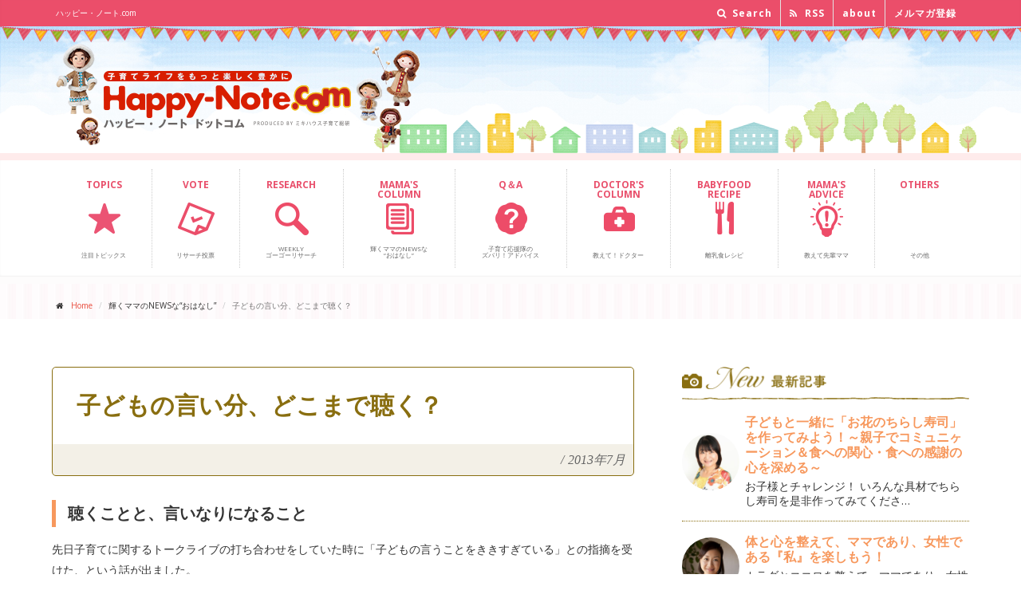

--- FILE ---
content_type: text/html; charset=UTF-8
request_url: https://www.happy-note.com/shine/105/post_28.html
body_size: 14197
content:
<!DOCTYPE html><!--[if IE 9]> <html lang="ja" class="ie9"> 
<![endif]--><!--[if IE 8]> <html lang="ja" class="ie8"> 
<![endif]--><!--[if !IE]><!-->
<html lang="ja">
<!--<![endif]-->
<head>
<meta charset="utf-8">

<title>子どもの言い分、どこまで聴く？｜輝くママ｜ハッピー･ノート.com</title>
<meta name="description" content="子どもの言い分ってどこまで聴くべき？ 絶対ダメでしょってことも子どもはリクエストしてきたりします。毎回同じ問答を繰り返したりもします。それでも、聴いて欲しいこと、伝えて欲しいことについて書いています。">
<meta name="Keywords" content="子ども,大人,親,コミュニケーション,気持ち,ココロ,不安,期待,聴く,伝える,幸せ,言いなり,パパ,ママ" />
<script src="https://www.happy-note.com/shine/105/mt.js" type="text/javascript"></script>
<script src='https://www.google.com/recaptcha/api.js'></script>


<meta name="author" content="ミキハウス子育て総研">
<meta name="viewport" content="width=device-width, initial-scale=1.0">
<meta property="og:image" content="//www.happy-note.com/common/images/sbm/8a.jpg?id=1" />
<link rel="shortcut icon" href="/favicon.ico" type="image/vnd.microsoft.icon" />
<link rel="icon" href="/favicon.ico" type="image/gif" />
<link href='//fonts.googleapis.com/css?family=Open+Sans:400italic,700italic,400,700,300&amp;subset=latin,latin-ext' rel='stylesheet' type='text/css'>
<link href='//fonts.googleapis.com/css?family=PT+Serif' rel='stylesheet' type='text/css'>
<link href="//www.happy-note.com/assets/bootstrap/css/bootstrap.css" rel="stylesheet">
<link href="//www.happy-note.com/assets/fonts/font-awesome/css/font-awesome.css" rel="stylesheet">
<link href="//www.happy-note.com/assets/fonts/fontello/css/fontello.css" rel="stylesheet">
<link href="//www.happy-note.com/assets/plugins/magnific-popup/magnific-popup.css" rel="stylesheet">
<link href="//www.happy-note.com/assets/css/animations.css" rel="stylesheet">
<link href="//www.happy-note.com/assets/css/style.css" rel="stylesheet">
<link href="//www.happy-note.com/assets/plugins/owl-carousel/owl.carousel.css" rel="stylesheet">
<link href="//www.happy-note.com/assets/plugins/owl-carousel/owl.theme.css" rel="stylesheet">
<link href="//www.happy-note.com/assets/css/global/custom.css" rel="stylesheet">




<link href="//www.happy-note.com/shine/css/shine.css" rel="stylesheet">
<link href="https://fonts.googleapis.com/icon?family=Material+Icons" rel="stylesheet">







<!-- HTML5 shim and Respond.js for IE8 support of HTML5 elements and media queries --><!--[if lt IE 9]>
<script src="https://oss.maxcdn.com/html5shiv/3.7.2/html5shiv.min.js"></script>
<script src="https://oss.maxcdn.com/respond/1.4.2/respond.min.js"></script>
<![endif]-->
<!--[if lte IE 7]>
<link rel="stylesheet" href="/common/css/anythingslider-ie.css" type="text/css" media="screen" />
<![endif]-->
<!-- script type="text/javascript">
  var _gaq = _gaq || [];
  _gaq.push(['_setAccount', 'UA-20981098-3']);
  _gaq.push(['_trackPageview']);
  (function() {
    var ga = document.createElement('script'); ga.type = 'text/javascript'; ga.async = true;
    ga.src = ('https:' == document.location.protocol ? 'https://ssl' : 'http://www') + '.google-analytics.com/ga.js';
    var s = document.getElementsByTagName('script')[0]; s.parentNode.insertBefore(ga, s);
  })();
</script -->

<!-- www.happy-note.com/shine/105/post_28.html --><!-- Google Tag Manager -->
<script>(function(w,d,s,l,i){w[l]=w[l]||[];w[l].push({'gtm.start':
    new Date().getTime(),event:'gtm.js'});var f=d.getElementsByTagName(s)[0],
    j=d.createElement(s),dl=l!='dataLayer'?'&l='+l:'';j.async=true;j.src=
    'https://www.googletagmanager.com/gtm.js?id='+i+dl;f.parentNode.insertBefore(j,f);
    })(window,document,'script','dataLayer','GTM-N93RLC7Z');</script>
<!-- End Google Tag Manager -->


 <script src="https://www.happy-note.com/mt7r5402-static/plugins/AForm/js/jquery.js?t=20250221114431" type="text/javascript"></script>
<script src="https://www.happy-note.com/mt7r5402-static/plugins/AForm/js/jquery.validate.js?t=20250221114431" type="text/javascript"></script>
<script src="https://www.happy-note.com/mt7r5402-static/plugins/AForm/js/jquery.cookie.js?t=20250221114431" type="text/javascript"></script>
<script type="text/javascript">jQuery.query = { numbers: false };</script>
<script src="https://www.happy-note.com/mt7r5402-static/plugins/AForm/js/jquery.query.js?t=20250221114431" type="text/javascript"></script>
<script src="https://www.happy-note.com/mt7r5402-static/plugins/AForm/js/jquery-ui.min.js?t=20250221114431" type="text/javascript"></script>

<script src="https://www.happy-note.com/mt7r5402-static/plugins/AForm/js/aform.js?t=20250221114431" type="text/javascript"></script> 
</head>
<body class="no-trans">
<div id="fb-root"></div>
<script>(function(d, s, id) {  var js, fjs = d.getElementsByTagName(s)[0];  if (d.getElementById(id)) return;  js = d.createElement(s); js.id = id;  js.src = "//connect.facebook.net/ja_JP/sdk.js#xfbml=1&version=v2.5&appId=1584839271779362";  fjs.parentNode.insertBefore(js, fjs);}(document, 'script', 'facebook-jssdk'));</script> 
<div class="scrollToTop">&nbsp;</div>
<!-- page wrapper start --> 
<!-- ================ -->
<div class="page-wrapper"> 
<div class="header-top">
<div class="container">
<div class="row">
<div class="col-xs-12  col-sm-6">
<div class="header-top-first clearfix">
<h1>ハッピー・ノート.com</h1>
</div>
</div>
<div class="col-xs-12 col-sm-6">  
<!-- ================ -->
<div id="header-top-second"  class="clearfix">
<div class="header-top-dropdown">
<div class="hidden-xs hidden-sm hidden-md btn-group dropdown">
<button type="button" class="btn dropdown-toggle" data-toggle="dropdown"><i class="fa fa-search"></i> Search</button>
<ul class="dropdown-menu dropdown-menu-right dropdown-animation">
<li>
<form role="search" class="search-box" method="get" action="/cgi-bin/mt/mt-search.cgi"> 
<div class="form-group has-feedback">
<input type="text" id="search" class="form-control" placeholder="Search" name="search" value="" />
<input type="hidden" name="IncludeBlogs" value="4,6,7,8,9,10,11,38,39,40,41,44,46,50,103,125,374,364,362,359,356,357,349,346,341,339,338,335,322,321,319,316,313,310,307,299,297,301,292,289,295,284,279,277,276,272,271,270,268,262,261,257,256,255,263,249,244,243,242,241,235,233,232,231,230,229,228,227,225,218,215,214,213,212,211,210,207,205,204,203,202,201,200,199,198,188,187,186,185,184,183,182,181,172,171,169,168,167,166,165,164,155,154,151,150,149,145,144,141,140,139,137,136,135,134,133,132,131,130,129,127,126,123,121,120,119,118,117,116,113,109,108,107,105,102,104,101,100,99,98,97,76,75,74,73,72,71,70,69,68,67,66,65,64,63,62" />
<input type="hidden" name="Template" value="altsearch" /> 
<input type="hidden" name="CustomFieldsSearch" value="1" />
<input type="hidden" name="CustomFieldsSearchField" value="EntryDataPagetitle" />
<input type="hidden" name="CustomFieldsSearchField" value="EntryDataArticletitle" />
<input type="hidden" name="CustomFieldsSearchField" value="EntryDataArticleexcerpt" />
<input type="hidden" name="CustomFieldsSearchField" value="EntryDataMetadescription" />
<input type="hidden" name="CustomFieldsSearchField" value="EntryDataMetakeyword" />
<i class="fa fa-search form-control-feedback"></i>
</div>
</form>


</li>
</ul>
</div>
<div class="hidden-xs hidden-sm hidden-md btn-group dropdown">
<button type="button" class="btn" data-toggle="dropdown" onclick="window.open('http://www.happy-note.com/rss/all.xml')"><i class="fa fa-rss"></i> RSS</button>
</div>
<div class="btn-group dropdown">
<button type="button" class="btn" data-toggle="dropdown" onclick="window.open('http://www.happy-note.com/about/')"> about</button>
</div>
<div class="btn-group dropdown">
<button type="button" class="btn" data-toggle="dropdown" onclick="window.open('https://www.happy-note.com/form/happy-note/mail-regist.html')"> メルマガ登録</button>
</div>
</div>
</div>
</div>
</div>
</div>
</div>
<div id="header-logo">
<div class="container">
<div class="row">
<div class="col-xs-9 col-sm-6">
<div class="logo"> <a href="//www.happy-note.com/"><img id="logo" src="//www.happy-note.com/common/images/hd-logo-n.png" alt="Happy-Note.com ハッピー・ノート ドットコム powered by ミキハウス子育て総研"></a> </div>
</div>
<div class="hidden-xs hidden-sm col-sm-6 ad-bnr">
<p><img src="//www.happy-note.com/assets/images/ad_bnr_toumei.png" alt=""></p>
</div>
</div>
</div>
</div>
<header class="header clearfix">
<div class="container">
<div class="row">
<div class="col-md-12">
<div class="header-right clearfix">
<div class="main-navigation animated">
<nav class="navbar navbar-default" role="navigation">
<div class="container-fluid">
<div class="navbar-header">
<button type="button" class="navbar-toggle" data-toggle="collapse" data-target="#navbar-collapse-1"> <span class="sr-only">Toggle navigation</span> <span class="icon-bar"></span> <span class="icon-bar"></span> <span class="icon-bar"></span> </button>
</div>
<div class="collapse navbar-collapse" id="navbar-collapse-1">
<ul class="nav navbar-nav">
<li class="nav00"><a href="//www.happy-note.com/tu/rwd/"><span>TOPICS<br class="hidden-xs hidden-sm hidden-md"><br class="hidden-xs hidden-sm hidden-md"></span><br class="hidden-xs hidden-sm hidden-md"><br class="hidden-xs hidden-sm hidden-md"><br class="hidden-xs hidden-sm hidden-md">注目トピックス </a></li>
<li class="nav09"><a href="//www.happy-note.com/form/happy-note/research.html"><span>VOTE<br class="hidden-xs hidden-sm hidden-md"><br class="hidden-xs hidden-sm hidden-md"></span><br class="hidden-xs hidden-sm hidden-md"><br class="hidden-xs hidden-sm hidden-md"><br class="hidden-xs hidden-sm hidden-md">リサーチ投票 </a></li>
<li class="nav01"><a href="//www.happy-note.com/research/"><span>RESEARCH<br class="hidden-xs hidden-sm hidden-md"><br class="hidden-xs hidden-sm hidden-md"></span><br class="hidden-xs hidden-sm hidden-md"><br class="hidden-xs hidden-sm hidden-md">Weekly<br class="hidden-xs hidden-sm hidden-md">ゴーゴーリサーチ </a></li>
<!--<li class="nav02"><a href="#"><span>CHAT</span><br class="hidden-xs"><br class="hidden-xs">子育てみんな<br class="hidden-xs">どうしてる                        </a></li>-->
<li class="nav03"><a href="//www.happy-note.com/shine/"><span>MAMA'S <br class="hidden-xs hidden-sm hidden-md">COLUMN</span><br class="hidden-xs hidden-sm hidden-md"><br class="hidden-xs hidden-sm hidden-md">輝くママのNEWSな<br class="hidden-xs hidden-sm hidden-md">“おはなし” </a></li>
<li class="nav04"><a href="//www.happy-note.com/qa/"><span>Q＆A<br class="hidden-xs hidden-sm hidden-md"><br class="hidden-xs hidden-sm hidden-md"></span><br class="hidden-xs hidden-sm hidden-md"><br class="hidden-xs hidden-sm hidden-md">子育て応援隊の<br class="hidden-xs hidden-sm hidden-md">ズバリ！アドバイス </a></li>
<li class="nav05"><a href="//www.happy-note.com/doctor/"><span>DOCTOR'S <br class="hidden-xs hidden-sm hidden-md">COLUMN</span><br class="hidden-xs hidden-sm hidden-md"><br class="hidden-xs hidden-sm hidden-md"><br class="hidden-xs hidden-sm hidden-md">教えて！ドクター </a></li>
<li class="nav06"><a href="//www.happy-note.com/babyfood/gokkun.html"><span>BABYFOOD <br class="hidden-xs hidden-sm hidden-md">RECIPE</span><br class="hidden-xs hidden-sm hidden-md"><br class="hidden-xs hidden-sm hidden-md"><br class="hidden-xs hidden-sm hidden-md">離乳食レシピ </a></li>
<li class="nav07"><a href="//www.happy-note.com/advice/"><span>MAMA'S <br class="hidden-xs hidden-sm hidden-md">ADVICE</span><br class="hidden-xs hidden-sm hidden-md"><br class="hidden-xs"><br class="hidden-xs hidden-sm hidden-md">教えて先輩ママ </a></li>
<li class="nav08"><a href="#"><span>OTHERS<br class="hidden-xs hidden-sm hidden-md"><br class="hidden-xs hidden-sm hidden-md"></span><br class="hidden-xs hidden-sm hidden-md"><br class="hidden-xs"><br class="hidden-xs hidden-sm hidden-md">その他 </a></li>
</ul>
</div>
</div>
</nav>
</div>
</div>
</div>
</div>
</div>
</header>

<!-- www.happy-note.com/shine/105/post_28.html --><!-- Google Tag Manager (noscript) -->
    <noscript><iframe src="https://www.googletagmanager.com/ns.html?id=GTM-N93RLC7Z"
    height="0" width="0" style="display:none;visibility:hidden"></iframe></noscript>
    <!-- End Google Tag Manager (noscript) --><div class="pageWrap">
<!-- page-intro start--> 
<!-- ================ -->
<div class="page-intro">
<div class="container">
<div class="row">
<div class="col-md-12">
<ol class="breadcrumb">
<li><i class="fa fa-home pr-10"></i><a href="/">Home</a></li>
<li>輝くママのNEWSな“おはなし”</li>
<li class="active">子どもの言い分、どこまで聴く？</li>
</ol>
</div>
</div>
</div>
</div>
<!-- page-intro end --> 
<div class="shinePage">
<!-- main-container start --> 
<!-- ================ -->
<section class="main-container">
<div class="main-container-in">
<div class="shinemamaContent clearfix">
<div class="shinemamaContentMain">
<h3 class="mt15"><span>子どもの言い分、どこまで聴く？</span><em>/</em>2013年7月</h3>
<div class="shinemamaPageCmn">

<div class="shinemamaKiji">
<h5>聴くことと、言いなりになること</h5>
<div class="shinemamaKijiCon">
<p>
	先日子育てに関するトークライブの打ち合わせをしていた時に「子どもの言うことをききすぎている」との指摘を受けた、という話が出ました。</p>
<p>
	まず、パパからみて、「ママが子どもの言うことをききすぎて、子どもが調子にのっている」と思う例があります。またその逆に「パパは自分の都合で、子どもの言いなりになっていい顔するので、教育的に示しがつかない」というママの声もあるんですよね。</p>
<p>
	子どもの言い分に耳を傾けてよく聴くことと、実際に子どもの望みどおりにしてあげることとは違います。</p>
<p>
	今回は、たとえ望みどおりにしない時でも、言い分を聴くこと、についてのお話です。</p>

</div><!-- shinemamaKijiCon -->
</div><!-- shinemamaKiji -->


<div class="shinemamaKiji">
<h5>言い分は、全部「聴いて」いい</h5>
<div class="shinemamaKijiCon">
<p>
	理想を言えば、子どもが何か主張があるならば、できる限り聴いてあげたいものです。</p>
<p>
	ご飯の前だけどアイスが食べたい、出かける予定だけどTVが観たい、なんていうものまで、いったんその要望をオウム返しに繰り返して、やりたい気持ちを受け止めてあげると、こちらの事情も説明しやすくなります。</p>
<p>
	ただし「こちらの言うことをきかせるために、まず聞き出す」という下心が前面に出ては効果ありません。子どもの頃を思い出して、冷凍庫にアイスがあることを知っていて、ご飯の後までなんてとても待ちきれない！そんな気持ちに共感してみてください。</p>
<p>
	「そうだよね、大好きなんだもんね、今すぐ食べたくなっちゃうよね」</p>
<p>
	「ねえいいでしょ！ご飯も全部食べるから!!」</p>
<p>
	「そうか、ママがなんでダメって言ってるかも知ってるんだね。ご飯が食べられなくなると困るからなんだよね。わかってくれると嬉しいよ」</p>
<p>
	「だから全部食べるから！約束するから!!」</p>
<p>
	「アイスの後でも絶対ご飯食べられるって、『今は』思うんだね。とにかく早く食べたいんだねえ～」</p>
<p>
	このあたりで、子どもの勢いが落ちてきます。（ヒートアップしたらもう少し共感して聴いてみましょう）</p>
<p>
	「早く食べたいなら、急いでご飯の準備するから手伝ってくれる？　お腹すいて食べたほうがご飯は美味しいから。せっかく作ったご飯はおいしく食べて欲しいんだ。その後でアイス食べても、アイスは満腹でも美味しいんだよね。デザートにしない？そしたらご飯も、アイスも美味しいじゃない？　今日は美味しいものいっぱいで嬉しいね。さ、お茶碗並べてくれる？」</p>

</div><!-- shinemamaKijiCon -->
</div><!-- shinemamaKiji -->


<div class="shinemamaKiji">
<h5>親の主張の、子どもにとってのメリット</h5>
<div class="shinemamaKijiCon">
<p>
	年齢に応じて、甘いものを先に食べると満腹信号が脳に出て、食べられなくなるという話などもしてみてもいいですね。</p>
<p>
	時間とココロに余裕さえあれば、子どもの言い分は全部よく聴いて、その上でこちらの主張もきちんと説明したいもの。それも大事なことは一度でわからせようとせず、繰り返して伝えることが大切です。</p>
<p>
	子どもにとって「自分の意見が却下された」経験で終わらせずに、「いったん却下されたけど、それなりの理由があって親は言ってるので、結果的に良かった」経験になれば、次回以降少しずつ聞き分けがよくなっていくのではないでしょうか。</p>
<p>
	約束を守れたことや、その結果良かったことをしっかり言語化して経験に落とし込みましょう。早めに夕飯の支度と食事を終わらせて、食後にアイスを食べる時には、幸せ感を分かちあうことを忘れずに！</p>
<p>
	「良かったね～、アイスにたどりつけて！　ママもご飯を全部キレイに食べてもらって嬉しいよ♪　作ったものを残されると悲しいし、あなたは大きくなる時期なのに栄養が偏るのが心配だから。ね、おなかいっぱいでも、アイスは美味しいよね。また買ってくるね。今日はお手伝いもしてくれてありがとう！」</p>
<p>
	実感をこめて、お互いにとってメリットのある選択だったということや、協力してくれたことへの感謝を伝えましょう。</p>
<p style="">
	親の主張は、子どもと対立するものではない、という経験を重ねていけば、話し合う余地が出てきます。</p>

</div><!-- shinemamaKijiCon -->
</div><!-- shinemamaKiji -->


<div class="shinemamaKiji">
<h5>余裕のない時</h5>
<div class="shinemamaKijiCon">
<p>
	とはいえ、時間がない時やカッとなった時には私もついつい「つべこべ言わずにやれ！」「ダメだったらダメ！」と思わず専制君主となってしまうのですが&hellip;。</p>
<p>
	毎日続く子育て、そんな日があっても全然いいと思うのですが、このやり方を「正しい」としてしまうのは、親子関係の上でも、子どもたちがこれから作る人間関係の基礎としてもまずいと思います。</p>
<p>
	「ごめん、時間がないから、今はお話聴けないし、間に合わなくなるからTV消してでかけるけど、あとで話そう。とにかくお支度してくれる？」くらいのことが言えるように、私も精進したいところです。</p>
<p>
	それから、言葉でのやりとりには「想い」が必須です。言葉だけでずらずらと説明・主張しても子どもには念仏にしか聞こえません。時間がない時こそ、ココロをこめて、きっぱりと話すと子どもには本気度がちゃんと伝わります。</p>

</div><!-- shinemamaKijiCon -->
</div><!-- shinemamaKiji -->


<div class="shinemamaKiji">
<h5>言ってもどうせムダなんでしょ</h5>
<div class="shinemamaKijiCon">
<p>
	最終的に親の言い分を通す時（子の要望を却下することを決めている時）にも、あえて子どもに気持ちを話してもらうのはどうしてでしょう。</p>
<p>
	「言ってもどうせムダ」と子どもが自分の意見を言わなくなったらどうですか？　ラクですか？</p>
<p>
	そこには対話の余地がありませんね。親からの一方通行のメッセージを注ぎ続けるのは、ココロが通うコミュニケーションではありません。</p>
<p>
	また、自分の意志や希望を伝える習慣は、筋肉のように鍛えて育てていく必要があると私は考えています。親や先生の正しい答えや言うことをきき続けた結果、自分の意見がわからない、やりたいこともみつからない、そんな人が増えていないでしょうか。</p>
<p>
	気持ちを話すのはムダじゃない。一か二か、二つの意見がある時に、お互いの意見をよく理解してみると新しい第三、第四の解決策があるかもしれない。今回意見が通らなくても、知っておいてもらえれば次回から、何かに配慮してもらえるかもしれない。</p>
<p>
	たくさんの意見を出し合って、クリエイティブな解決策を探すことは、これからの多様化時代にますます必要となるコミュニケーション能力です。</p>
<p>
	言ってもムダ、じゃないから言う。黙っている人の意見も聴いてみる。そんな力が育っていったらいいですね。</p>

</div><!-- shinemamaKijiCon -->
</div><!-- shinemamaKiji -->


<div class="shinemamaKiji">
<h5>それ、相手は知ってますか？</h5>
<div class="shinemamaKijiCon">
<p>
	さあ、このコラムのおなじみコーナー、大人の私たちのことも振り返ってみましょう。</p>
<p>
	言ってもムダ、どうせ聴いてもらえない。私たちもこんな風に思って、言ってないことはないでしょうか。</p>
<p>
	私がカウンセラーとして相談を受ける中で、家族や同僚に対しての不満をきくことがよくあります。そんな時「あなたがそういう希望を持っていること、相手の人は知ってますか？」と尋ねます。<br />
	「言ってもムダだから」「前に言ったけど聴いてもらえなかった」などの答えにも</p>
<p>
	「どんな言い方でもムダでしょうか？」「相手の方は、その時どうして聞けなかったんでしょう」など深く考えることをお手伝いすると、</p>
<p>
	「こうしてみます」という新たな方法をみつけられたりするものです。</p>
<p>
	コミュニケーションにムダはない。と私は思います。</p>
<p>
	大切な人と理解しあい、つながりを持つために、ココロの声を聴き、伝えていきましょう！</p>

</div><!-- shinemamaKijiCon -->
</div><!-- shinemamaKiji -->

</div><!-- shinemamaPageCmn -->

<div class="infoArea">
<h3><span>Information</span><em>/</em>お知らせ</h3> 
<div class="shinemamaPageCmn bgWhite">
<p align="left">
	ココロの声を聴く、聴き方。</p>
<p align="left">
	ブライト・リスニングの体験会を行っています。</p>
<p align="left">
	初回無料のリスニング（聴いてもらう）セッション受付中。</p>
<p align="left">
	乳幼児のママのためのSkypeサービス【リスママ・プロジェクト】準備中。</p>
<p align="left">
	詳しくはＨＰからどうぞ！</p>
<p align="left">
	<a href="http://www.tangerine-labo.com/" target="_blank">http://www.tangerine-labo.com/</a></p>
<p align="left">
	&nbsp;</p>
<p align="left">
	&nbsp;</p>
<p align="left">
	ブライト・コミュニケーションの実践をブログにも書いています。</p>
<p align="left">
	連れ子２人と夫とのドタバタ再婚生活や日々のごはんなどもつづっています。のぞいてみてくださいね！</p>
<p align="left">
	ブログ</p>
<p align="left">
	<a href="http://ameblo.jp/lychee-tangerine/" target="_blank">http://ameblo.jp/lychee-tangerine/</a></p>
<p align="left">
	&nbsp;</p>
<p align="left">
	成長を続ける女性のためのコミュニティ【こぶたラボ】では</p>
<p align="left">
	子連れで参加できる企画をいろいろ開催しています。</p>
<p align="left">
	合言葉は、人生をおいしく・楽しく・美しく♪</p>
<p align="left">
	<a href="http://www.kobuta-labo.com/" target="_blank">http://www.kobuta-labo.com/</a></p>

</div><!-- shinemamaPageCmn -->
</div>

<h3 class="mt15"><span>Mama's profile</span><em>/</em>プロフィール</h3>
<div class="shinemamaPageCmn">
<div class="prof_box clearfix">
<div class="prof_photo">

<img src="https://www.happy-note.com/shine/profile/assets_c/2011/11/takahashi2-thumb-200x200-3587.jpg" alt="高橋 ライチ" height="200" width="200" />

</div><!-- prof_photo -->
<div class="prof_data">
<p class="prof_name"><a href="https://www.happy-note.com/shine/profile/post_23.html">高橋 ライチ</a> <span>【コミュニケーション・カウンセラー】</span></p>
<div class="prof_thema">
<p class="cat">記事テーマ</p>
<h4 class="catTitle">「ココロを育てる　聴き方・伝え方♪」</h4>
<p>子どもたちには、幸せになって欲しい！ママたちの共通の願いですね。豊かなココロを育て、人とつながる「コミュニケーション力」を育み、社会へ送り出しましょう。ブライト・コミュニケーションを実践していくと、ママの人間関係もぐっとラクに楽しくなりますよ。</p>
</div><!-- prof_thema -->
</div><!-- prof_data -->
</div><!-- prof_box -->
</div><!-- shinemamaPageCmn -->
<script type="text/javascript">
function getVote1(int)
{
if (window.XMLHttpRequest)
  {// code for IE7+, Firefox, Chrome, Opera, Safari
  xmlhttp=new XMLHttpRequest();
  }
else
  {// code for IE6, IE5
  xmlhttp=new ActiveXObject("Microsoft.XMLHTTP");
  }
xmlhttp.onreadystatechange=function()
  {
  if (xmlhttp.readyState==4 && xmlhttp.status==200)
    {
   // document.getElementById("poll1").innerHTML=xmlhttp.responseText;
document.getElementById("poll1").disabled = "true";
    }
  }
xmlhttp.open("GET","https://www.happy-note.com/ssi/poll_vote.php?title=子どもの言い分、どこまで聴く？&vote1="+int,true);
xmlhttp.send();
}

function getVote2(int)
{
if (window.XMLHttpRequest)
  {// code for IE7+, Firefox, Chrome, Opera, Safari
  xmlhttp=new XMLHttpRequest();
  }
else
  {// code for IE6, IE5
  xmlhttp=new ActiveXObject("Microsoft.XMLHTTP");
  }
xmlhttp.onreadystatechange=function()
  {
  if (xmlhttp.readyState==4 && xmlhttp.status==200)
    {
   // document.getElementById("poll2").innerHTML=xmlhttp.responseText;
document.getElementById("poll2").disabled = "true";
    }
  }
xmlhttp.open("GET","https://www.happy-note.com/ssi/poll_vote.php?title=子どもの言い分、どこまで聴く？&vote2="+int,true);
xmlhttp.send();
}
</script>
<h3><span>Vote</span><em>/</em>この記事に投票しよう</h3> 
<div class="shinemamaPageCmn clearfix mb30">
<p class="voteBtn"><button id="poll1" class="btn btn-2 btn-2a" onclick="getVote1(1)"><i class="material-icons">lightbulb_outline</i><span>なるほどそうか！</span>役に立った</button></p><p class="voteBtn"><button id="poll2" class="btn btn-2 btn-2a" onclick="getVote2(1)"><i class="material-icons">favorite_border</i><span>わかる！わかる！</span>共感した</button></p></div><!-- shinemamaPageCmn -->

<h3><span>Evaluation</span><em>/</em>この記事のみんなの評価</h3> 
<div class="shinemamaPageCmn clearfix mb30">
<div class="stats row grid-space-10" id="evaluationBox">
<!-- shinemamaPageCmn -->

<div class="col-sm-6">
<div class="box-style">
<i class="material-icons">lightbulb_outline</i>
<h2 class="title"><span>なるほどそうか！</span>役に立った</h2>
<p class="numBox"><span class="stat-num" data-to="11" data-speed="1000">11</span><span class="stat-nin">人</span></p>
</div>
</div>
<div class="col-sm-6">
<div class="box-style">
<i class="material-icons">favorite_border</i>
<h2 class="title"><span>わかる！わかる！</span>共感した</h2>
<p class="numBox"><span class="stat-num" data-to="5" data-speed="1000">5</span><span class="stat-nin">人</span></p>
</div>
</div></div>
</div>



<h3><span>Archives</span><em>/</em>高橋 ライチさんの記事一覧</h3>
<div class="shinemamaPageCmn">
<ul class="kojin_archive">

<li><a href="https://www.happy-note.com/shine/105/post_34.html">興味ない話、どこまで聴けばいいの？</a><br />

	子どもたちの興味の対象は、実にさまざま。

	何かにハマり出すと、大人もびっくりの記憶…</li>

<li><a href="https://www.happy-note.com/shine/105/post_33.html">ママは怒っちゃいけないの？</a><br />

	12月。全国的にざわざわとする師走。子育て中の私たちにとっても、大忙しの季節ですね！
…</li>

<li><a href="https://www.happy-note.com/shine/105/post_32.html">スキンシップ、会話、対話</a><br />

	寒くなってきましたね。みなさん、お子さんとも風邪など引いていませんか？

	私は先日、…</li>

<li><a href="https://www.happy-note.com/shine/105/post_31.html">朝の支度のイライラ解消大作戦！</a><br />

	先日、ある区で「もう子どもの話にイライラしない！」というタイトルの講座をしました。

…</li>

<li><a href="https://www.happy-note.com/shine/105/post_30.html">「話してくれない子」の話を聴くには？</a><br />

	聴く講座や、カウンセリングの場では時々「うちの子ちっとも話してくれなくて&hellip;」…</li>

<li><a href="https://www.happy-note.com/shine/105/post_29.html">誰とでも仲良く遊べない子って心配？</a><br />

	同年齢の子どもたちの中に、すっと入って行ける子と、なかなか行けない子がいますね。

	…</li>

<li><a href="https://www.happy-note.com/shine/105/post_28.html">子どもの言い分、どこまで聴く？</a><br />

	先日子育てに関するトークライブの打ち合わせをしていた時に「子どもの言うことをききすぎている…</li>

<li><a href="https://www.happy-note.com/shine/105/post_27.html">愛してると言って！</a><br />

	以前「子どもの愛が重たい時」というコラムを書きましたが、今回は「子どもから愛を確かめられる…</li>

<li><a href="https://www.happy-note.com/shine/105/post_26.html">パパと意見が違う時、どうしたらいいの？</a><br />

	夫婦で育児の意見が違うことはよくあること。

	今日はいただいたご質問を一緒に考えてみ…</li>

<li><a href="https://www.happy-note.com/shine/105/post_25.html">イライラの素はどこにある？</a><br />

	毎日を、笑顔でハッピーに過ごしたい。そう願っているはずなのに、ちょっとしたことで怒りがバク…</li>

<li><a href="https://www.happy-note.com/shine/105/post_24.html">ピーナツバターより欲しいもの</a><br />

	赤ちゃんが泣くと、「どうしたの？お腹すいたの？おむつかな？」などとママが赤ちゃんの気持ちを…</li>

<li><a href="https://www.happy-note.com/shine/105/post_23.html">ママきいて！にどう応える？</a><br />

	保育園や幼稚園、学校の保護者会では「子どもの話を聴いてますか？」とよく言われます。ママに話…</li>

<li><a href="https://www.happy-note.com/shine/105/post_22.html">子どもの愛が重たい時</a><br />

	明けましておめでとうございます。昨年1年、当コラムをご愛顧いただきありがとうございます！…</li>

<li><a href="https://www.happy-note.com/shine/105/2_1.html">喜びを2倍に、悲しみを半分に</a><br />

	12月、街はすっかりクリスマスですね。気分がウキウキとハイテンションな方もいれば、サンタ業…</li>

<li><a href="https://www.happy-note.com/shine/105/post_21.html">なかなか寝ない・起きない子どもになんて言う？</a><br />

	子育てする中で、悩みのネタはたくさんあります。

	夜寝ない・朝起きない・ちゃんと食べ…</li>

<li><a href="https://www.happy-note.com/shine/105/post_20.html">子どもがほんとうに言いたかったことは？</a><br />

	「この人、ほんとうに言いたいことは別にあるんじゃない？」

	日々のコミュニケーション…</li>

<li><a href="https://www.happy-note.com/shine/105/post_19.html">気持ちのコミュニケーション</a><br />

	「もっとコミュニケーションをとったほうがいいのかしら」

	そう思いながらも、毎日のバ…</li>

<li><a href="https://www.happy-note.com/shine/105/post_18.html">イクメンの育て方！？</a><br />

	「イクメン」と聞いて、あなたはどう思いますか？

	イクメンとは、育児に積極的なパパの…</li>

<li><a href="https://www.happy-note.com/shine/105/2.html">「失敗」とのつきあい方　その2</a><br />

	前回は失敗とのつきあい方その１、をお伝えしました。簡単におさらいしますね。

	・子ど…</li>

<li><a href="https://www.happy-note.com/shine/105/post_17.html">「失敗」とのつきあい方　その１</a><br />

	子どもは成長していく中で、さまざまな失敗を経験します。その失敗も、だんだん複雑になってきま…</li>

<li><a href="https://www.happy-note.com/shine/105/post_16.html">育児のルーツ、子ども時代を振り返る</a><br />

	夏休み。かえって大忙し、というママも多いことでしょうね。我が家の末っ子小学4年生は、ほぼ手…</li>

<li><a href="https://www.happy-note.com/shine/105/post_15.html">「ごめんね」を教えるには、どうしたらいいの？</a><br />

	前回、前々回と子どものケンカにどう関わるか？をお伝えしました。

	６つのステップをみ…</li>

<li><a href="https://www.happy-note.com/shine/105/post_14.html">子どものケンカ、どう関わればいいの？【その２】</a><br />

	前回の続きです！　子どもどうしのケンカを「人間関係を学ぶ機会」「ココロを育てる機会」ととら…</li>

<li><a href="https://www.happy-note.com/shine/105/post_13.html">子どものケンカ、どう関わればいいの？【その１】</a><br />

	子どもどうしのケンカについて、親の対応はいろいろ違います。割って入って仲裁する、叱る、ほっ…</li>

<li><a href="https://www.happy-note.com/shine/105/post_12.html">ママ友とのコミュニケーション</a><br />

	子どもが生まれると、子どもにまつわる人間関係が生まれます。公園で、児童館で、保育園・幼稚園…</li>

<li><a href="https://www.happy-note.com/shine/105/post_11.html">子どもを褒めるよりも大切なこと</a><br />

	「子どもを褒めるコツって？」「褒める子育ての落とし穴！」と2回続けて褒めることについて書き…</li>

<li><a href="https://www.happy-note.com/shine/105/post_10.html">「褒める子育て」の落とし穴！？</a><br />

	引き続き「子どもを褒めるコツ」の第二弾です。

	前回のお話は、褒める時にはココロと言…</li>

<li><a href="https://www.happy-note.com/shine/105/post_9.html">子どもを褒めるコツが知りたい！</a><br />

	育児書を見ても、保育園・幼稚園のおたよりにも「たくさん褒めてあげてくださいね」とよく書いて…</li>

<li><a href="https://www.happy-note.com/shine/105/post_8.html">子どもの気持ちがわからない時、どうしたらいいの？</a><br />

	子どもと暮らしていると、その言動について「わあ、こういうところ、自分にそっくりでイヤになる…</li>

<li><a href="https://www.happy-note.com/shine/105/post_7.html">ガミガミ言うのをやめるには？</a><br />

	「早くしなさい！」「何やってるの！」「ほら次はあれしてこれして&hellip;」

	…</li>

<li><a href="https://www.happy-note.com/shine/105/post_6.html">子どもの話を聞くコツは？</a><br />

	話せるようになった子どもは、まあよく話すこと。「ママ、ママ、きいてきいて！」

	こち…</li>

<li><a href="https://www.happy-note.com/shine/105/post_5.html">折れないココロの育て方</a><br />

	お子さんの個性って様々ですね。積極的な子もいれば慎重派もいるし、泣き虫、怒りん坊、甘えっ子…</li>

<li><a href="https://www.happy-note.com/shine/105/post_4.html">「頑張りすぎ」をやめるには</a><br />

	前回は「人の手を借りる」ことについてお伝えしました。普段の生活に子どもという新しいメンバー…</li>

<li><a href="https://www.happy-note.com/shine/105/post_3.html">「人の手を借りる」ってどうしたらいいの？</a><br />

	子育て中は思うにまかせないことがいっぱいです。

	朝何時に起きるぞ、の予定の前に起こ…</li>

<li><a href="https://www.happy-note.com/shine/105/post_2.html">【しつけに迷う時、どうしたらいいの？】</a><br />

	子どもとの暮らしの中で、「しつけ」は大きな関心事。保護者の価値観だけでなくインターネット、…</li>

<li><a href="https://www.happy-note.com/shine/105/post_1.html">イヤイヤ期のコミュニケーションどうしたらいいの？</a><br />

	「魔の2歳児」なんて言葉があるように、2歳になるあたりから、とにかくなんでも「イヤ！」と言…</li>

<li><a href="https://www.happy-note.com/shine/105/post.html">自分にもできないこと、どう教えたらいいの？</a><br />

	この連載記事では、子育ての中で、みなさんが「どうしたらいいの？」とお悩みの問題について、コ…</li>

</ul>
</div><!-- shinemamaPageCmn -->
</div><!-- shinemamaContentMain -->
<div class="shinemamaContentSide">
<section id="sideNew">
<h3>最新記事</h3>
<ul class="shinemamaNewList">

<li class="clearfix">
<div class="shinemamaNewListPhoto">
<img src="https://www.happy-note.com/shine/profile/images/araki.jpg" alt="荒木 典子"/>
</div>
<div class="shinemamaNewListText">
<h4><a href="https://www.happy-note.com/shine/169/post_32.html">子どもと一緒に「お花のちらし寿司」を作ってみよう！～親子でコミュニヶーション＆食への関心・食への感謝の心を深める～</a></h4>
お子様とチャレンジ！ いろんな具材でちらし寿司を是非作ってみてくださ…
</div>
</li>
<li class="clearfix">
<div class="shinemamaNewListPhoto">
<img src="https://www.happy-note.com/shine/profile/images/kawamura.jpg" alt="川村 ようこ"/>
</div>
<div class="shinemamaNewListText">
<h4><a href="https://www.happy-note.com/shine/203/post_23.html">体と心を整えて、ママであり、女性である『私』を楽しもう！</a></h4>
カラダとココロを整えて、ママであり、女性である『私』を楽しむために、…
</div>
</li>
<li class="clearfix">
<div class="shinemamaNewListPhoto">
<img src="https://www.happy-note.com/shine/profile/images/koshikawa.jpg" alt="越川 はるか"/>
</div>
<div class="shinemamaNewListText">
<h4><a href="https://www.happy-note.com/shine/284/post_23.html">歯磨きを嫌がるのには理由があります</a></h4>
歯磨きを嫌がるお子さんは理由があって嫌がっています。嫌な理由をなくし…
</div>
</li>
<li class="clearfix">
<div class="shinemamaNewListPhoto">
<img src="https://www.happy-note.com/shine/profile/images/uchidaya2.jpg" alt="内田屋 薫子"/>
</div>
<div class="shinemamaNewListText">
<h4><a href="https://www.happy-note.com/shine/100/post_19.html">ツリーアレンジでテーブルを華やかに</a></h4>
花空間プロデューサー内田屋薫子が、クリスマスの時期にぴったりのツリー…
</div>
</li>
<li class="clearfix">
<div class="shinemamaNewListPhoto">
<img src="https://www.happy-note.com/shine/profile/images/minamiya.jpg" alt="南谷 志保"/>
</div>
<div class="shinemamaNewListText">
<h4><a href="https://www.happy-note.com/shine/123/post_23.html">春を感じて！～フルーツトマトとマンゴースムージー～</a></h4>
野菜や果物をたっぷり使ったジュースでお子様の体調を整えましょう。朝ご…
</div>
</li>
<li class="clearfix">
<div class="shinemamaNewListPhoto">
<img src="https://www.happy-note.com/shine/profile/images/okubo.jpg" alt="大久保 美沙紀"/>
</div>
<div class="shinemamaNewListText">
<h4><a href="https://www.happy-note.com/shine/243/post_25.html">クリスマスリース　</a></h4>
文京区のお教室・フラワーアレンジメントのオパールOPALEです。お子…
</div>
</li>
<li class="clearfix">
<div class="shinemamaNewListPhoto">
<img src="https://www.happy-note.com/shine/profile/images/nakaue.jpg" alt="中上 マキ"/>
</div>
<div class="shinemamaNewListText">
<h4><a href="https://www.happy-note.com/shine/213/post_22.html">いつものお弁当に♪行楽弁当に♪お弁当ラッピングアイデア集</a></h4>
新学期、学校や幼稚園でお弁当が始まりました。行楽シーズンでお弁当をも…
</div>
</li>
<li class="clearfix">
<div class="shinemamaNewListPhoto">
<img src="https://www.happy-note.com/shine/profile/images/sakai.jpg" alt="酒井 知子"/>
</div>
<div class="shinemamaNewListText">
<h4><a href="https://www.happy-note.com/shine/297/post_24.html">【親子で日本茶！㉔】日本茶でコミュニケーション</a></h4>
１児のママでもある日本茶インストラクターが、親子で楽しめる日本茶のあ…
</div>
</li></ul>
<p class="moreBtn"><a href="/shine/archives2.html">記事一覧を見る <i class="fa fa-angle-right"></i></a></p>
</section><section id="sideTopics">
<h3>注目トピックス</h3>
<ul class="shinemamaNewList">


<li class="clearfix">
<div class="shinemamaNewListText">
<h4><a href="https://www.happy-note.com/tu/rwd/ookura-2025winter.html">そろそろ本気で光熱費削減を考えたい方へ<br>取り付けやすい超軽量ソーラーパネルがおすすめ</a></h4>
</div>
<div class="shinemamaNewListPhoto">
<a href="https://www.happy-note.com/tu/rwd/ookura-2025winter.html"><img src="https://www.happy-note.com/tu/admin-2/assets_c/2025/11/ookura2025win_thumbnail-thumb-100xauto-62142.png" alt="そろそろ本気で光熱費削減を考えたい方へ<br>取り付けやすい超軽量ソーラーパネルがおすすめ" width="100px" height="auto"></a>
</div>
</li>


<li class="clearfix">
<div class="shinemamaNewListText">
<h4><a href="https://www.happy-note.com/tu/rwd/suzuki-2025autumn.html">広々空間＆収納力＆スライドドア、子育てファミリーの願いが<br>ぜ〜んぶ叶う車で、お出かけをもっと楽しもう</a></h4>
</div>
<div class="shinemamaNewListPhoto">
<a href="https://www.happy-note.com/tu/rwd/suzuki-2025autumn.html"><img src="https://www.happy-note.com/tu/admin-2/assets_c/2025/09/suzuki2025aut_thumbnail-thumb-100xauto-61764.png" alt="広々空間＆収納力＆スライドドア、子育てファミリーの願いが<br>ぜ〜んぶ叶う車で、お出かけをもっと楽しもう" width="100px" height="auto"></a>
</div>
</li>


<li class="clearfix">
<div class="shinemamaNewListText">
<h4><a href="https://www.happy-note.com/tu/rwd/ookura2023winter.html">家が子育てのパートナー<br>家事も、心も、健康も住まいがサポート！【HESTAホーム】</a></h4>
</div>
<div class="shinemamaNewListPhoto">
<a href="https://www.happy-note.com/tu/rwd/ookura2023winter.html"><img src="https://www.happy-note.com/tu/admin-2/assets_c/2024/01/ookura2023winter_thumbnail-thumb-100xauto-57024.jpg" alt="家が子育てのパートナー<br>家事も、心も、健康も住まいがサポート！【HESTAホーム】" width="100px" height="auto"></a>
</div>
</li>


<li class="clearfix">
<div class="shinemamaNewListText">
<h4><a href="https://www.happy-note.com/tu/rwd/subaru-2025winter.html">子育てファミリーのためのSUBARU試乗キャンペーン</a></h4>
</div>
<div class="shinemamaNewListPhoto">
<a href="https://www.happy-note.com/tu/rwd/subaru-2025winter.html"><img src="https://www.happy-note.com/tu/admin-2/assets_c/2025/11/subaru_thumbnail-thumb-100xauto-61973.jpg" alt="子育てファミリーのためのSUBARU試乗キャンペーン" width="100px" height="auto"></a>
</div>
</li>


<li class="clearfix">
<div class="shinemamaNewListText">
<h4><a href="https://www.happy-note.com/tu/rwd/ms-primary-2025autumn.html">今すぐはじめたい！<br>自由なスタイルで５００円から積み立てられる新しい資産形成</a></h4>
</div>
<div class="shinemamaNewListPhoto">
<a href="https://www.happy-note.com/tu/rwd/ms-primary-2025autumn.html"><img src="https://www.happy-note.com/tu/admin-2/assets_c/2025/09/thumb-thumb-100xauto-61763.jpg" alt="今すぐはじめたい！<br>自由なスタイルで５００円から積み立てられる新しい資産形成" width="100px" height="auto"></a>
</div>
</li>


<li class="clearfix">
<div class="shinemamaNewListText">
<h4><a href="https://www.happy-note.com/tu/rwd/rcs-2025winter.html">ヤケドしにくい安全設計で全方位をぐるりと暖かく<br>お部屋の空気を汚さず、乾燥させず、安心＆快適に</a></h4>
</div>
<div class="shinemamaNewListPhoto">
<a href="https://www.happy-note.com/tu/rwd/rcs-2025winter.html"><img src="https://www.happy-note.com/tu/admin-2/assets_c/2025/10/thumb-thumb-100xauto-61926.jpg" alt="ヤケドしにくい安全設計で全方位をぐるりと暖かく<br>お部屋の空気を汚さず、乾燥させず、安心＆快適に" width="100px" height="auto"></a>
</div>
</li>


<li class="clearfix">
<div class="shinemamaNewListText">
<h4><a href="https://www.happy-note.com/tu/rwd/mikasakaikan-2025autumn.html">100年愛され続ける老舗レストランの味をお取り寄せ 三笠会館の自慢のメニューをおうちで気軽に楽しんで</a></h4>
</div>
<div class="shinemamaNewListPhoto">
<a href="https://www.happy-note.com/tu/rwd/mikasakaikan-2025autumn.html"><img src="https://www.happy-note.com/tu/admin-2/assets_c/2025/09/mikasakaikan_thumbnail-thumb-100xauto-61735.jpg" alt="100年愛され続ける老舗レストランの味をお取り寄せ 三笠会館の自慢のメニューをおうちで気軽に楽しんで" width="100px" height="auto"></a>
</div>
</li>


<li class="clearfix">
<div class="shinemamaNewListText">
<h4><a href="https://www.happy-note.com/tu/rwd/coopdeli-2025maternity30.html">食材の宅配サービスが強い味方に！<br>妊娠期〜産後の食生活をごきげんにするコツ</a></h4>
</div>
<div class="shinemamaNewListPhoto">
<a href="https://www.happy-note.com/tu/rwd/coopdeli-2025maternity30.html"><img src="https://www.happy-note.com/tu/admin-2/assets_c/2025/04/pic_thumbnail-thumb-100xauto-60655.png" alt="食材の宅配サービスが強い味方に！<br>妊娠期〜産後の食生活をごきげんにするコツ" width="100px" height="auto"></a>
</div>
</li>


<li class="clearfix">
<div class="shinemamaNewListText">
<h4><a href="https://www.happy-note.com/tu/rwd/panasonic-2025maternity32.html">壁と一体化でスペースを有効活用！画面から壁まで約3.5cm！子育て層のリビングにテレビ台不要のパナソニック「ウォールフィットテレビ」</a></h4>
</div>
<div class="shinemamaNewListPhoto">
<a href="https://www.happy-note.com/tu/rwd/panasonic-2025maternity32.html"><img src="https://www.happy-note.com/tu/admin-2/assets_c/2025/10/panasonic_thumbnail-thumb-100xauto-61810.jpg" alt="壁と一体化でスペースを有効活用！画面から壁まで約3.5cm！子育て層のリビングにテレビ台不要のパナソニック「ウォールフィットテレビ」" width="100px" height="auto"></a>
</div>
</li>


<li class="clearfix">
<div class="shinemamaNewListText">
<h4><a href="https://www.happy-note.com/tu/rwd/noritz-2025autumn.html">おふろ掃除から洗濯物の乾燥までをスイッチ一つで解決<br>家族時間を生み出す「ラク家事浴室暖房乾燥機」</a></h4>
</div>
<div class="shinemamaNewListPhoto">
<a href="https://www.happy-note.com/tu/rwd/noritz-2025autumn.html"><img src="https://www.happy-note.com/tu/admin-2/assets_c/2025/09/noritz2025aut_thumbnail-thumb-100xauto-61766.png" alt="おふろ掃除から洗濯物の乾燥までをスイッチ一つで解決<br>家族時間を生み出す「ラク家事浴室暖房乾燥機」" width="100px" height="auto"></a>
</div>
</li>


<li class="clearfix">
<div class="shinemamaNewListText">
<h4><a href="//www.happy-note.com/tu/rwd/country-list.html">ミキハウス子育て総研による『地方への移住促進プロジェクト』</a></h4>
</div>
<div class="shinemamaNewListPhoto">
<a href="//www.happy-note.com/tu/rwd/country-list.html"><img src="https://www.happy-note.com/tu/admin-2/assets_c/2017/03/icon_country-thumb-100xauto-37939.jpg" alt="ミキハウス子育て総研による『地方への移住促進プロジェクト』" width="100px" height="auto"></a>
</div>
</li>


<li class="clearfix">
<div class="shinemamaNewListText">
<h4><a href="https://www.happy-note.com/tu/rwd/meti-2025winter.html">乳幼児向けのおもちゃに新しい安全基準が誕生<br>安心のおもちゃでお子さまの好奇心いっぱいの毎日を応援</a></h4>
</div>
<div class="shinemamaNewListPhoto">
<a href="https://www.happy-note.com/tu/rwd/meti-2025winter.html"><img src="https://www.happy-note.com/tu/admin-2/assets_c/2025/11/thumb-thumb-100xauto-62147.jpg" alt="乳幼児向けのおもちゃに新しい安全基準が誕生<br>安心のおもちゃでお子さまの好奇心いっぱいの毎日を応援" width="100px" height="auto"></a>
</div>
</li>


<li class="clearfix">
<div class="shinemamaNewListText">
<h4><a href="https://www.happy-note.com/tu/rwd/ookura-2025autumn.html">屋根以外にも取り付け可能な超軽量ソーラーパネル<br>光熱費削減も防災対策も手軽に実現</a></h4>
</div>
<div class="shinemamaNewListPhoto">
<a href="https://www.happy-note.com/tu/rwd/ookura-2025autumn.html"><img src="https://www.happy-note.com/tu/admin-2/assets_c/2025/09/ookura2025aut_thumbnail-thumb-100xauto-61765.png" alt="屋根以外にも取り付け可能な超軽量ソーラーパネル<br>光熱費削減も防災対策も手軽に実現" width="100px" height="auto"></a>
</div>
</li>


<li class="clearfix">
<div class="shinemamaNewListText">
<h4><a href="https://www.happy-note.com/tu/rwd/misawareform-2025maternity32.html">理想の住まいを準備するなら産休・育休中がチャンス<br>子育てにピッタリな住環境を効率よく整えよう！</a></h4>
</div>
<div class="shinemamaNewListPhoto">
<a href="https://www.happy-note.com/tu/rwd/misawareform-2025maternity32.html"><img src="https://www.happy-note.com/tu/admin-2/assets_c/2025/10/misawareform2025m32_thumbnail-thumb-100xauto-61936.png" alt="理想の住まいを準備するなら産休・育休中がチャンス<br>子育てにピッタリな住環境を効率よく整えよう！" width="100px" height="auto"></a>
</div>
</li>


<li class="clearfix">
<div class="shinemamaNewListText">
<h4><a href="https://www.happy-note.com/tu/rwd/sanofi-2025maternity32.html">初めての感染で重症化の可能性も...2歳までにほぼ100％かかるRSウイルス感染症</a></h4>
</div>
<div class="shinemamaNewListPhoto">
<a href="https://www.happy-note.com/tu/rwd/sanofi-2025maternity32.html"><img src="https://www.happy-note.com/tu/admin-2/assets_c/2025/10/sanofi_thumbnail-thumb-100xauto-61917.jpg" alt="初めての感染で重症化の可能性も...2歳までにほぼ100％かかるRSウイルス感染症" width="100px" height="auto"></a>
</div>
</li>

</ul>
<p class="moreBtn"><a href="/tu/rwd/">トピックス一覧を見る <i class="fa fa-angle-right"></i></a></p>
</section>
<section id="sideResearch">
<h3>Weeklyゴーゴーリサーチ</h3>
<div class="sideBox clearfix">
<div class="reserchText">
<h4>[今週の投票]</h4>
<h5>もらって嬉しい"出産祝い"は？</h5>
<p>抽選で5名様に『図書カード500円分』をプレゼント。</p>
</div>
<div class="reserchRight">
<p class="reserchImg"><img src="/form/happy-note/images/research-gift-1117.jpg"></p>
</div>
<p class="reserchBtn"><a class="btn" href="//www.happy-note.com/form/happy-note/research.html" role="button">投票する</a></p>
</div>
</section><div class="fb-page" data-href="https://www.facebook.com/kagayakumama/" data-tabs="timeline" data-width="500px" data-small-header="false" data-adapt-container-width="true" data-hide-cover="false" data-show-facepile="true"><blockquote cite="https://www.facebook.com/kagayakumama/" class="fb-xfbml-parse-ignore"><a href="https://www.facebook.com/kagayakumama/">ミキハウス子育て総研認定『輝くママ』</a></blockquote></div>
<div class="side_bnr">
<ul>

</ul>
</div>
</div><!-- shinemamaContentSide -->
</div><!-- shinemamaContent -->
</div><!-- main-container-in -->
</section>
<!-- main-container end --> 
</div><!-- shinePage end --> 
</div>
<!-- pageWrap end --> 
<!-- footer start (Add "light" class to #footer in order to enable light footer) --> 
<!-- ================ -->
<footer id="footer"> 
<!-- .footer start --> 
<!-- ================ -->
<div class="footer">
<div class="container">
<div class="row">
<div class="col-md-4">
<div class="footer-content">
<ul class="social-links circle">
<li class="facebook"><a target="_blank" href="http://www.facebook.com"><i class="fa fa-facebook"></i></a></li>
<li class="twitter"><a target="_blank" href="http://www.twitter.com"><i class="fa fa-twitter"></i></a></li>
<li class="googleplus"><a target="_blank" href="http://plus.google.com"><i class="fa fa-google-plus"></i></a></li>
<li class="skype"><a target="_blank" href="http://www.skype.com"><i class="fa fa-skype"></i></a></li>
<li class="linkedin"><a target="_blank" href="http://www.linkedin.com"><i class="fa fa-linkedin"></i></a></li>
</ul>
</div>
</div>
<div class="col-md-4">
<div class="footer-content">
<nav>
<ul class="nav nav-pills nav-stacked">
<li><a target="_blank" href="//corp.happy-note.com/privacypolicy.html">プライバシーポリシー</a></li>
<li><a href="//www.happy-note.com/form/happy-note/inq-rq.html">お問い合わせ</a></li>
<li><a target="_blank" href="//corp.happy-note.com/">ミキハウス子育て総研とは</a></li>
</ul>
</nav>
</div>
</div>
<div class="col-md-4">
<div class="footer-content">
<nav>
<ul class="nav nav-pills nav-stacked">
<li><a target="_blank" href="//www.happy-note.com/">ハッピー・ノート ドットコム</a></li>
<li><a target="_blank" href="//facility.happy-note.com/">ウェルカムベビーのお宿</a></li>
<li><a target="_blank" href="//wedding.happy-note.com">ウェルカムベビーの結婚式場</a></li>
<li><a target="_blank" href="//sumai.happy-note.com/">子育てにやさしい住まいと環境</a></li>
<li><a target="_blank" href="//vacation.happy-note.com/">ベビーズヴァカンスタウン</a></li>
<li><a target="_blank" href="//birthday.happy-note.com/">ファーストバースデープロジェクト</a></li>
<li><a target="_blank" href="//country.happy-note.com/">ウェルカムファミリーの自治体</a></li>
</ul>
</nav>
</div>
</div>
</div>
</div>
</div>
<!-- .footer end --> 
<!-- .subfooter start --> 
<!-- ================ -->
<div class="subfooter">
<div class="container">
<div class="row">
<div class="col-md-12">
<p>Copyright © 2011 Mikihouse child & family research and marketing institute inc. All rights reserved.</p>
</div>
</div>
</div>
</div>
<!-- .subfooter end -->
</footer>
<!-- footer end -->

</div>
<!-- page-wrapper end --> 
<script type="text/javascript" src="//www.happy-note.com/assets/bootstrap/js/bootstrap.min.js"></script> 
<script type="text/javascript" src="//www.happy-note.com/assets/plugins/modernizr.js"></script> 
<script type="text/javascript" src="//www.happy-note.com/assets/plugins/isotope/isotope.pkgd.min.js"></script>
<script type="text/javascript" src="//www.happy-note.com/assets/plugins/magnific-popup/jquery.magnific-popup.min.js"></script> 
<script type="text/javascript" src="//www.happy-note.com/assets/plugins/jquery.appear.js"></script> 
<script type="text/javascript" src="//www.happy-note.com/assets/plugins/jquery.sharrre.js"></script> 
<script type="text/javascript" src="//www.happy-note.com/assets/plugins/jquery.countTo.js"></script> 
<script type="text/javascript" src="//www.happy-note.com/assets/plugins/jquery.parallax-1.1.3.js"></script> 
 
<script type="text/javascript" src="//www.happy-note.com/assets/js/template.js"></script> 
<script type="text/javascript" src="//www.happy-note.com/assets/plugins/owl-carousel/owl.carousel.js"></script> 
<script type="text/javascript" src="//www.happy-note.com/assets/js/global/custom.js"></script>
<script type="text/javascript" src="//www.happy-note.com/assets/js/global/jquery.matchHeight.js"></script> 
<script>
<!--

  $(function(){
    $('.js-matchHeigtht').matchHeight();
  });
-->
</script>

<script src="//www.happy-note.com/shine/js/jquery.bxslider.js" type="text/javascript"></script>


</body>
</html>

--- FILE ---
content_type: text/css
request_url: https://www.happy-note.com/assets/css/global/custom.css
body_size: 5329
content:
/*
Theme Name: iDea - Clean & Powerful Bootstrap Theme
Author: HtmlCoder
Author URI: http://www.htmlcoder.me
Author e-mail: htmlcoder.me@gmail.com
Version: 1.2.1
Created: August 2014
License URI: http://support.wrapbootstrap.com/
File Description: Place here your custom CSS styles
*/

/*===============================

フォントの設定

===============================*/
html {
    font-size: 16px;
}
@import url(//fonts.googleapis.com/css?family=Open+Sans:400,400italic,600,600italic,700,700italic);
body{
font-family:Avenir , "Open Sans" , "Helvetica Neue" , Helvetica , Arial , Verdana , Roboto , "游ゴシック" , "Yu Gothic" , "游ゴシック体" , "YuGothic" , "ヒラギノ角ゴ Pro W3" , "Hiragino Kaku Gothic Pro" , "Meiryo UI" , "メイリオ" , Meiryo , "ＭＳ Ｐゴシック" , "MS PGothic" , sans-serif;
font-size: 0.875rem;
line-height: 1.86;
color: #545454;
letter-spacing: 1px;
}
@import url(//fonts.googleapis.com/css?family=Roboto+Slab:400,100,300,700);
.font-serif{
font-family:"Roboto Slab" , Garamond , "Times New Roman" , "游明朝" , "Yu Mincho" , "游明朝体" , "YuMincho" , "ヒラギノ明朝 Pro W3" , "Hiragino Mincho Pro" , "HiraMinProN-W3" , "HGS明朝E" , "ＭＳ Ｐ明朝" , "MS PMincho" , serif;
}
/*===============================

背景

===============================*/
.pageWrap {
background-color: #fff;
background-image: url(/assets/images/beige_bg.jpg);
padding:0;
margin:0;
}
/*@media (max-width: 767px) {
.pageWrap {
padding-left:15px;
padding-right:15px;
}
}
*/
@media (max-width: 767px) {
.container {
overflow:hidden;
}
}
/*===============================

ページトップへ

===============================*/
.scrollToTop {
color: #e9506c;
    position: fixed;
    bottom: 5px;
    right: 5px;
    width: 102px;
    height: 77px;
    text-align: center;
    cursor: pointer;
    background-color: transparent;
background:url(/assets/images/pagetopBG.png) no-repeat;
    z-index: 1005;
    display: none;
}

/*===============================

イメージセンター揃え

===============================*/
.center-layout img {
text-align:center;
margin:0 auto;
}
/*===============================

マウスオーバー透明

===============================*/
.alphahover img:hover {
  opacity: 0.7;
  filter: alpha(opacity=70);
  -ms-filter: "alpha(opacity=70)";
}
/*===============================

ヘッダーピンクライン

===============================*/
.page-wrapper {
background-image: url(/assets/images/sky-bg.jpg);
background-repeat: repeat-x;
background-position: left top;
padding:0;
margin:0;
}

.header-top {
background-image: url(/assets/images/flug.png);
background-repeat: repeat-x;
background-position: left bottom;
padding-bottom: 20px;
background-color: transparent;
    border-bottom: none;
    -webkit-box-shadow: 0 -1px 3px rgba(0, 0, 0, 0.03) inset;
    box-shadow: 0 -1px 3px rgba(0, 0, 0, 0.03) inset;
color:#fff;

}
.container .header-top-first {
overflow:visible !important;
}

.header-top-first h1 {
font-size: 0.625rem;
font-weight:normal;
margin-top:10px;
margin-bottom:0px;
color:#fff;
}
.header-top-dropdown .dropdown>button {
color: #fff;
}

/*===============================

ヘッダーロゴ周り

===============================*/
#header-logo {
background-color:transparent;

}
#header-logo .container {
background-image:url(/assets/images/headCityBg.png);
background-repeat: no-repeat;
background-position: right bottom;
}
@media (max-width: 992px) {
#header-logo .container {
background-image:none;
}
}
.ad-bnr p {
float: right;
margin-top:20px;
}

/*===============================

ナビゲーション

===============================*/
.header {
border-top: 9px solid #feebeb;
border-bottom: 9px solid #fdfcfc;
/* box-shadow */
/*box-shadow:rgba(219, 219, 219, 0.65098) 0px 0px 6px 3px;
-webkit-box-shadow:rgba(219, 219, 219, 0.65098) 0px 0px 6px 3px;
-moz-box-shadow:rgba(219, 219, 219, 0.65098) 0px 0px 6px 3px;*/
-webkit-box-shadow: 0 -1px 2px rgba(0, 0, 0, 0.06) inset;
    box-shadow: 0 -1px 2px rgba(0, 0, 0, 0.06) inset;
padding: 5px 0;
}
@media (max-width: 1200px) {
.navbar-toggle {
    display: inherit !important;
}

.header.fixed {
margin-top:-50px;
background-color:transparent;
}
.header {
border-top: none;
border-bottom: none;
/* box-shadow */
box-shadow: none;
-webkit-box-shadow:none;
-moz-box-shadow:none;
}
.header .navbar-header {
width:50px;
float:right;
}
.header .navbar-collapse {
clear:right;
padding-right: 15px;
    padding-left: 15px;
    overflow-x: visible;
    -webkit-overflow-scrolling: touch;
    border-top: 1px solid transparent;
    -webkit-box-shadow: inset 0 1px 0 rgba(255, 255, 255, .1);
    box-shadow: inset 0 1px 0 rgba(255, 255, 255, .1);
}
.navbar-default .navbar-toggle {
border-color: #EB4E6A;
margin-right: 0px;
}
.navbar-default .navbar-toggle .icon-bar {
background-color: #EB4E6A;
}
.navbar-collapse.in {
    overflow-y: auto;
}
.collapse {
    display: none !important;
    visibility: hidden !important;
}
.collapse.in {
display: block !important;
    visibility: visible !important;
}
}
@media (min-width: 768px) {
.navbar-collapse.collapse {
display: none !important;
    visibility: hidden !important;
}
.collapse.in {
display: block !important;
    visibility: visible !important;
}
}
@media (min-width: 1200px) {
.navbar-collapse.collapse {
display: block !important;
    visibility: visible !important;
}
}
.navbar-nav {
width:100%;
display: table;
text-align: center;
}
.navbar.navbar-default {
margin-top:5px;
}
.navbar-nav li {
display:table-cell;
border-right: 1px dotted #ccc;
float:none;
text-align: center;
}
.navbar-nav li:last-child {
    border-right: none;
}
.navbar-default .navbar-nav > li > a {
color: #666666;
    text-transform: uppercase;
    font-size: 0.5rem;
    font-weight: normal;
    padding: 12px 20px 12px 19px;
    z-index: 102;
    border: 1px solid transparent;
    bottom: -1px;
line-height: 1;
}
.navbar-default .navbar-nav > li > a:hover {
    background-color:#feebeb;
}
.navbar-default .navbar-nav > li > a > span {
white-space:nowrap;
color:#e9506c;
font-weight:bold;
font-size: 0.75rem;
display:inline-block;
padding-bottom:50px;
}

.navbar-default .navbar-nav > li.nav00 {
background-image: url(/assets/images/navTopics_bg_off.png);
background-repeat: no-repeat;
background-position: center center;
background-size: 50px 50px;
}
.navbar-default .navbar-nav > li.nav01 {
background-image: url(/assets/images/nav01_bg.png);
background-repeat: no-repeat;
background-position: center center;
background-size: 50px 50px;
}
.navbar-default .navbar-nav > li.nav02 {
background-image: url(/assets/images/nav02_bg.png);
background-repeat: no-repeat;
background-position: center center;
background-size:50px 50px;
}
.navbar-default .navbar-nav > li.nav03{
background-image: url(/assets/images/nav03_bg.png);
background-repeat: no-repeat;
background-position: center center;
background-size:50px 50px;
}
.navbar-default .navbar-nav > li.nav04{
background-image: url(/assets/images/nav04_bg.png);
background-repeat: no-repeat;
background-position: center center;
background-size:50px 50px;
}
.navbar-default .navbar-nav > li.nav05{
background-image: url(/assets/images/nav05_bg.png);
background-repeat: no-repeat;
background-position: center center;
background-size:50px 50px;
}
.navbar-default .navbar-nav > li.nav06{
background-image: url(/assets/images/nav06_bg.png);
background-repeat: no-repeat;
background-position: center center;
background-size:50px 50px;
}
.navbar-default .navbar-nav > li.nav07{
background-image: url(/assets/images/nav07_bg.png);
background-repeat: no-repeat;
background-position: center center;
background-size:50px 50px;
}
.navbar-default .navbar-nav > li.nav09{
background-image: url(/assets/images/navVote_bg_off.png);
background-repeat: no-repeat;
background-position: center center;
background-size:50px 50px;
}
.navbar-default .navbar-nav > li.nav00 a:hover {
background-image: url(/assets/images/navTopics_bg_on.png);
background-repeat: no-repeat;
background-position: center center;
background-size:50px 50px;
}
.navbar-default .navbar-nav > li.nav01 a:hover {
background-image: url(/assets/images/nav01_bg_on.png);
background-repeat: no-repeat;
background-position: center center;
background-size:50px 50px;
}
.navbar-default .navbar-nav > li.nav02 a:hover {
background-image: url(/assets/images/nav02_bg_on.png);
background-repeat: no-repeat;
background-position: center center;
background-size:50px 50px;
}
.navbar-default .navbar-nav > li.nav03 a:hover {
background-image: url(/assets/images/nav03_bg_on.png);
background-repeat: no-repeat;
background-position: center center;
background-size:50px 50px;
}
.navbar-default .navbar-nav > li.nav04 a:hover {
background-image: url(/assets/images/nav04_bg_on.png);
background-repeat: no-repeat;
background-position: center center;
background-size:50px 50px;
}
.navbar-default .navbar-nav > li.nav05 a:hover {
background-image: url(/assets/images/nav05_bg_on.png);
background-repeat: no-repeat;
background-position: center center;
background-size:50px 50px;
}
.navbar-default .navbar-nav > li.nav06 a:hover {
background-image: url(/assets/images/nav06_bg_on.png);
background-repeat: no-repeat;
background-position: center center;
background-size:50px 50px;
}
.navbar-default .navbar-nav > li.nav07 a:hover {
background-image: url(/assets/images/nav07_bg_on.png);
background-repeat: no-repeat;
background-position: center center;
background-size:50px 50px;
}
.navbar-default .navbar-nav > li.nav09 a:hover {
background-image: url(/assets/images/navVote_bg_on.png);
background-repeat: no-repeat;
background-position: center center;
background-size:50px 50px;
}





@media (max-width: 1200px) {

.navbar.navbar-default {
background: transparent;
border:none;
}
.navbar-nav {
display:block;
border-left: none;
border-top: none;
}
.navbar-nav li {
display:block;
text-align: left;
border-right: none;
float:none;
width:100%;
}
.navbar-nav li:last-child {
    border-right: none;
}
.navbar-default .navbar-nav > li > a {
    padding: 12px 20px 12px 30px;
}
.navbar-default .navbar-nav > li > a > span {
white-space:nowrap;
color:#e9506c;
font-weight:bold;
font-size: 0.75rem;
display:normal;
padding-bottom:0px;
padding-left:10px;
}
.navbar-default .navbar-nav > li.nav00 {
background-image: url(/assets/images/navTopics_bg_off.png);
background-repeat: no-repeat;
background-position: left center;
background-size:30px 30px;
}
.navbar-default .navbar-nav > li.nav01 {
background-image: url(/assets/images/nav01_bg.png);
background-repeat: no-repeat;
background-position: left center;
background-size:30px 30px;
}
.navbar-default .navbar-nav > li.nav02 {
background-image: url(/assets/images/nav02_bg.png);
background-repeat: no-repeat;
background-position: left center;
background-size:30px 30px;
}
.navbar-default .navbar-nav > li.nav03{
background-image: url(/assets/images/nav03_bg.png);
background-repeat: no-repeat;
background-position: left center;
background-size:30px 30px;
}
.navbar-default .navbar-nav > li.nav04{
background-image: url(/assets/images/nav04_bg.png);
background-repeat: no-repeat;
background-position: left center;
background-size:30px 30px;
}
.navbar-default .navbar-nav > li.nav05{
background-image: url(/assets/images/nav05_bg.png);
background-repeat: no-repeat;
background-position: left center;
background-size:30px 30px;
}
.navbar-default .navbar-nav > li.nav06{
background-image: url(/assets/images/nav06_bg.png);
background-repeat: no-repeat;
background-position: left center;
background-size:30px 30px;
}
.navbar-default .navbar-nav > li.nav07{
background-image: url(/assets/images/nav07_bg.png);
background-repeat: no-repeat;
background-position: left center;
background-size:30px 30px;
}
.navbar-default .navbar-nav > li.nav09{
background-image: url(/assets/images/navVote_bg_off.png);
background-repeat: no-repeat;
background-position: left center;
background-size:30px 30px;
}
.navbar-default .navbar-nav > li.nav00 a:hover {
background-image: url(/assets/images/navTopics_bg_on.png);
background-repeat: no-repeat;
background-position: left center;
background-size:30px 30px;
}
.navbar-default .navbar-nav > li.nav01 a:hover {
background-image: url(/assets/images/nav01_bg_on.png);
background-repeat: no-repeat;
background-position: left center;
background-size:30px 30px;
}
.navbar-default .navbar-nav > li.nav02 a:hover {
background-image: url(/assets/images/nav02_bg_on.png);
background-repeat: no-repeat;
background-position: left center;
background-size:30px 30px;
}
.navbar-default .navbar-nav > li.nav03 a:hover{
background-image: url(/assets/images/nav03_bg_on.png);
background-repeat: no-repeat;
background-position: left center;
background-size:30px 30px;
}
.navbar-default .navbar-nav > li.nav04 a:hover{
background-image: url(/assets/images/nav04_bg_on.png);
background-repeat: no-repeat;
background-position: left center;
background-size:30px 30px;
}
.navbar-default .navbar-nav > li.nav05 a:hover{
background-image: url(/assets/images/nav05_bg_on.png);
background-repeat: no-repeat;
background-position: left center;
background-size:30px 30px;
}
.navbar-default .navbar-nav > li.nav06 a:hover{
background-image: url(/assets/images/nav06_bg_on.png);
background-repeat: no-repeat;
background-position: left center;
background-size:30px 30px;
}
.navbar-default .navbar-nav > li.nav07 a:hover{
background-image: url(/assets/images/nav07_bg_on.png);
background-repeat: no-repeat;
background-position: left center;
background-size:30px 30px;
}
.navbar-default .navbar-nav > li.nav09 a:hover{
background-image: url(/assets/images/navVote_bg_on.png);
background-repeat: no-repeat;
background-position: left center;
background-size:30px 30px;
}




}
/*===============================

パンくずリスト

===============================*/
.page-intro {
padding: 10px 0 0;
    -webkit-box-shadow: none;
    box-shadow: none;
    background-color: transparent;
    border-bottom: none;
margin:0;
}
.breadcrumb{
font-size:0.625rem;
}

/*===============================

メインコンテンツ

===============================*/
.main-container {
padding:0px 0 40px 0;
margin-top:0px;
}
.main {
/* border */
border:1px dotted rgb(233, 171, 182);

/* box-shadow */
box-shadow:rgba(240, 240, 240, 0.65098) 0px 0px 2px 2px;
-webkit-box-shadow:rgba(240, 240, 240, 0.65098) 0px 0px 2px 2px;
-moz-box-shadow:rgba(240, 240, 240, 0.65098) 0px 0px 2px 2px;
padding:20px 40px;
background:#fff;
}
@media (max-width: 992px) {
.main {
margin-bottom:20px;
margin-left:15px;
margin-right:15px;

}
.page-detail {
margin-top:15px;
}
}
@media (max-width: 768px) {
.main-container {
padding-bottom:40px;
margin-top:0px;
}
.main {
margin-bottom:20px;
margin-left:15px;
margin-right:15px;
padding:0px 15px 20px;

}
.page-detail {
margin-top:15px;
}
}
.page-title {
font-size: 1.25rem;
color: #695e55;
background-image: url(/assets/images/h2_line.jpg);
background-repeat: repeat-x;
background-position: left bottom;
padding-bottom:30px;
margin-bottom:40px;
}

.page-title{
position:relative;
padding:5px 20px;
font:bold 28px/1.6 Arial, Helvetica, sans-serif;
color:#af3848;
background:#fff;
background-image: -webkit-gradient(linear, left top, right bottom,
from(rgba(255, 255, 255, 0.0)), 
color-stop(0.4, rgba(255, 255, 255, 0.0)), 
color-stop(0.4, rgba(0, 0, 0, 0.1)), 
color-stop(0.6, rgba(0, 0, 0, 0.1)), 
color-stop(0.6, rgba(255, 255, 255, 0.0)),
to(rgba(255, 255, 255, 0.0))
);
background-image: -webkit-linear-gradient(top -45deg,
transparent 40%,
            rgba(0, 0, 0, 0.1) 40%,
            rgba(0, 0, 0, 0.1) 60%,
            transparent 60%
);
background-image: -moz-linear-gradient(top -45deg,
transparent 40%,
            rgba(0, 0, 0, 0.1) 40%,
            rgba(0, 0, 0, 0.1) 60%,
            transparent 60%
);
background-image: -o-linear-gradient(top -45deg,
transparent 40%,
            rgba(0, 0, 0, 0.1) 40%,
            rgba(0, 0, 0, 0.1) 60%,
            transparent 60%
);
background-image: linear-gradient(to bottom -45deg,
transparent 40%,
            rgba(0, 0, 0, 0.1) 40%,
            rgba(0, 0, 0, 0.1) 60%,
            transparent 60%
);
background-size:4px 4px;
text-shadow:
1px 1px 0 #fff,
2px 2px 0 #ccc;
border-top:#af3848 solid 3px;
border-bottom:#af3848 solid 3px;

    
}

.page-title:before{
content:" ";
position:absolute;
top:100%;
left:24px;
width:0;
height:0;
border-width:12px;
border-style:solid;
border-color:transparent;
border-top-color:#af3848;
}
.page-title:after{
content:" ";
position:absolute;
top:100%;
left:28px;
width:0;
height:0;
border-width:8px;
border-style:solid;
border-color:transparent;
border-top-color:#fff;
z-index:1;
}
/*.page-h2 {
font-size: 1.125rem;
font-weight:bold;
color: #d43841;
line-height: 36px;
background-image: url(/assets/images/h3_line.jpg);
margin-top:0px;
}*/
.page-h2 { 
font-size: 1.125rem;
font-weight:bold;
color: #d43841;
line-height: 1.3; 
background: url(/assets/images/h3_line.jpg) repeat-x left bottom; 
margin-top: 0; 
padding: 0 0 10px 0;
}

@media (max-width: 768px) {
.page-title {
font-size: 1.125rem;
}
.page-title{
padding:5px 5px;
}
.page-h2 {
font-size: 1rem;
}

}





.page-textadd {
font-size:0.625rem;
padding:10px;
}
.page-btn a {
  display: block;
  cursor: pointer;
  width: 300px;
  margin: 0 auto;
  padding: 20px;
  color: #fff;
  text-align: center;
  text-decoration: none;
  background-color: #20b2aa;
  border-radius: 5px;
  box-shadow: 0 6px 0 #047c71, 0 12px 0 rgba(0,0,0,0.2);
  -webkit-transition: color 0.3s, background-color 0.3s, box-shadow 0.3s, -webkit-transform 0.3s;
  transition: color 0.3s, background-color 0.3s, box-shadow 0.3s, transform 0.3s;
}
 
.page-btn a:hover {
  background-color: #3cc4bd;
  box-shadow: 0 3px 0 #12978d, 0 6px 0px rgba(0,0,0,0.2);
  -webkit-transform: translateY(3px);
  transform: translateY(3px);
}
 
.page-btn a:active {
  color: #ddd;
  background-color: #12978d;
  box-shadow: 0 0 0 #047c71, 0 0 0px rgba(0,0,0,0.2);
  -webkit-transform: translateY(6px);
  transform: translateY(6px);
  transition-duration: 0.1s;
}
@media (max-width: 768px) {
.page-btn a {
width: 100%;
}
}
.page-btn02 a {
  display: block;
  cursor: pointer;
  width: 600px;
  margin: 0 auto;
  padding: 20px;
  color: #fff;
  text-align: center;
  text-decoration: none;
  background-color: #20b2aa;
  border-radius: 5px;
  box-shadow: 0 6px 0 #047c71, 0 12px 0 rgba(0,0,0,0.2);
  -webkit-transition: color 0.3s, background-color 0.3s, box-shadow 0.3s, -webkit-transform 0.3s;
  transition: color 0.3s, background-color 0.3s, box-shadow 0.3s, transform 0.3s;
}
 
.page-btn02 a:hover {
  background-color: #3cc4bd;
  box-shadow: 0 3px 0 #12978d, 0 6px 0px rgba(0,0,0,0.2);
  -webkit-transform: translateY(3px);
  transform: translateY(3px);
}
 
.page-btn02 a:active {
  color: #ddd;
  background-color: #12978d;
  box-shadow: 0 0 0 #047c71, 0 0 0px rgba(0,0,0,0.2);
  -webkit-transform: translateY(6px);
  transform: translateY(6px);
  transition-duration: 0.1s;
}
@media (max-width: 768px) {
.page-btn02 a {
width: 100%;
}
}
.page-btnBlue a {
display: block;
cursor: pointer;
width: 80%;
margin: 0 auto;
padding: 20px;
color: #fff;
text-align: center;
text-decoration: none;
background-color: #0099CC;
border-radius: 5px;
box-shadow: 0 6px 0 #0E73A5, 0 12px 0 rgba(0,0,0,0.2);
-webkit-transition: color 0.3s, background-color 0.3s, box-shadow 0.3s, -webkit-transform 0.3s;
transition: color 0.3s, background-color 0.3s, box-shadow 0.3s, transform 0.3s;
}
 
.page-btnBlue a:hover {
background-color: #66CCFF;
box-shadow: 0 3px 0 #0E73A5, 0 6px 0px rgba(0,0,0,0.2);
-webkit-transform: translateY(3px);
transform: translateY(3px);
}
 
.page-btnBlue a:active {
  color: #ddd;
  background-color: #66CCFF;
  box-shadow: 0 0 0 #0E73A5, 0 0 0px rgba(0,0,0,0.2);
  -webkit-transform: translateY(6px);
  transform: translateY(6px);
  transition-duration: 0.1s;
}
@media (max-width: 768px) {
.page-btnBlue a {
width: 100%;
}
}

.modal {
margin-bottom:10px;
}
.modal .modal-header{
background:#e9506c;
}
.modal-title {
background:#e9506c;
}
.page-detail-pink {
background:#fcecf3;
}
.page-detail-blue {
background-color: #BCE6E2;
}
/*お知らせ*/
.info-area {
margin-top: 40px;
padding: 10px;
border: 2px solid #0099CC;
-webkit-border-top-left-radius: 20px;
-moz-border-top-left-radius: 20px;
-webkit-border-top-right-radius: 20px;
-moz-border-top-right-radius: 20px;
}
.info-title {
font-size: 1.125rem;
background-color: #0099CC;
display: block;
color: #FFF;
line-height: 1;
font-weight: bold;
-webkit-border-radius: 38px;
-moz-border-radius: 38px;
border-radius: 38px;
position: relative;
margin-top: 0px;
margin-right: 0;
margin-bottom: 15px;
margin-left: 0;
padding-top: 10px;
padding-right: 25px;
padding-bottom: 10px;
padding-left: 25px;
}
.info-title:after {
content: '';
    position: absolute;
    border-top: 12px solid #0099CC;
    border-right: 6px solid transparent;
    border-left: 6px solid transparent;
    bottom: -9px;
    left: 25px;
}
.info-divider {
border-top:#CCC dotted 1px;
margin-bottom:20px;
margin-top:0px;
margin-left:40px;
margin-right:40px;
}
/*アンケート*/
.question-area {
margin-top: 40px;
padding: 10px;
border: #F4C100 2px solid;
-webkit-border-top-left-radius: 20px;
-moz-border-top-left-radius: 20px;
-webkit-border-top-right-radius: 20px;
-moz-border-top-right-radius: 20px;
}
.question-title {
font-size: 1.125rem;
padding: 10px 25px;
background-color: #F4C100;
display: block;
color: #FFF;
line-height: 1;
font-weight: bold;
margin: 15px 0 15px;
-webkit-border-radius: 38px;
-moz-border-radius: 38px;
border-radius: 38px;
position: relative;
}
.question-title:after {
content: '';
    position: absolute;
    border-top: 12px solid #F4C100;
    border-right: 6px solid transparent;
    border-left: 6px solid transparent;
    bottom: -9px;
    left: 25px;
}
.giftImg img {
padding: 8px;
    background-color: #EEEEEE;
}
.question-area h4 {
font-size: 1rem;
font-weight:bold;
color: #d43841;
line-height: 36px;
background-image: url(/assets/images/h4_line.jpg);
margin-top: 0px;
font-weight: normal;
}
.formWrap {
background:#fcf9f6;
padding:20px;
	margin: 15px 0 0;
}
@media (max-width: 768px) {
.formWrap {
padding:15px;
}
}
.formWrap h5 {
color: #fff;
padding: 0.5rem;
background-color: #FFCC66;
}
.formWrap span {
color:#d43841;
}
.giftImg {
	margin: 15px auto 0px;
}

.aform-content form label {
font-weight:normal;
}

.aform-content form select.aform-prefecture {
    font-size: 16px;
    height: 40px;
    border-color: #acacac;
    color: #666666;
    -webkit-appearance: menulist;
}

.aform-content form dl.rd dd,.aform-content form dl.ck dd {
    display: flex;
}

.aform-content form dl.rd dd input,.aform-content form dl.ck dd input {
min-width: 1.25em;
margin:0 5px 0 0;
}

.aform-content form dl.rd dd label,.aform-content form dl.ck dd label {
margin:0;
}

_::-webkit-full-page-media, _:future, :root .aform-content form dl.rd dd label,_::-webkit-full-page-media, _:future, :root .aform-content form dl.ck dd label, {
margin-top:-4px !important;
}

.aform-content form dl.rd dd input,.aform-content form dl.ck dd input {
min-width: 1.25em;
}

// 最新のsafari用
_::-webkit-full-page-media, _:future, :root .text {
	color: red;
}
// 古いsafari用
@media screen and (-webkit-min-device-pixel-ratio:0) {
	::i-block-chrome, .text {
		color: red;
	}
}

.aform-content .submit input{
    background-color: #CCC;
    color: #333;
    padding: 0.25em 1.25em !important;
    border-radius: 0.25em;
}

.aform-content .submit input:hover{
    opacity:0.8;
}

.gaibulink {
text-align:right;
margin-bottom:30px;
}

.kokomo-title {
font-size: 1.125rem;
padding: 10px 25px;
background-color: #009999;
display: block;
color: #FFF;
line-height: 1;
font-weight: bold;
margin: 0 0 15px;
-webkit-border-radius: 38px;
-moz-border-radius: 38px;
border-radius: 38px;
position: relative;
}
.kokomo-title:after {
content: '';
    position: absolute;
    border-top: 12px solid #009999;
    border-right: 6px solid transparent;
    border-left: 6px solid transparent;
    bottom: -9px;
    left: 25px;
}
#owl-demo .owl-wrapper .owl-item .item {
font-size:0.625rem !important;
}
.owl-controls .owl-pagination {
    bottom: -20px;
}
#owl-demo .owl-wrapper-outer .owl-item .item img{
max-width:100px !important;
}

/*===============================

サイドバー

===============================*/
.sidebar .block {
/* border */
border:1px dotted rgb(233, 171, 182);

/* box-shadow */
box-shadow:rgba(240, 240, 240, 0.65098) 0px 0px 2px 2px;
-webkit-box-shadow:rgba(240, 240, 240, 0.65098) 0px 0px 2px 2px;
-moz-box-shadow:rgba(240, 240, 240, 0.65098) 0px 0px 2px 2px;
padding:1px;
background:#fff;
}
.sidebar .block{
padding-bottom:0px;
margin-bottom:15px;
}
.sidebar .block:first-child {
margin-top: 0px;
}
/*.sidebar .title {
background:url(/assets/images/h3-bg.gif) repeat;
color:#d43841;
font-size:1rem;
font-weight:bold;
margin:0px;
text-align:center;
text-shadow: white 1px 1px 0px, white -1px 1px 0px,
             white 1px -1px 0px, white -1px -1px 0px;
padding: 10px 0px;
}*/


/*リボンの見出し*/
#heading06{
    position: relative;
    color: #fff;
background: #fd6f83;
/* Permalink - use to edit and share this gradient: http://colorzilla.com/gradient-editor/#f9919d+0,f67283+100 */

background: #f9919d; /* Old browsers */

background: -moz-linear-gradient(top,  #f9919d 0%, #f67283 100%); /* FF3.6-15 */

background: -webkit-linear-gradient(top,  #f9919d 0%,#f67283 100%); /* Chrome10-25,Safari5.1-6 */

background: linear-gradient(to bottom,  #f9919d 0%,#f67283 100%); /* W3C, IE10+, FF16+, Chrome26+, Opera12+, Safari7+ */

filter: progid:DXImageTransform.Microsoft.gradient( startColorstr='#f9919d', endColorstr='#f67283',GradientType=0 ); /* IE6-9 */





    
    font-size: 1.143em;
    font-weight: bold;
    margin: 1em -0.8em 0.5em -0.8em;
    padding: 2px;
    box-shadow: 0 1px 3px #777;
    -moz-box-shadow: 0 1px 3px #777;
    -webkit-box-shadow: 0 1px 3px #777;
    -o-box-shadow: 0 1px 3px #777;
    -ms-box-shadow: 0 1px 3px #777;
}
#heading06 span {
display: block;
padding: 0.8em;
border: 1px dashed rgb(233, 171, 182);
}
 
#heading06:after,
#heading06:before{
    content: "";
    position: absolute;
    top: 100%;
    height: 0;
    width: 0;
    border: 5px solid transparent;
    border-top: 5px solid #af3848;
}
 
#heading06:before{
    right: 0;
    border-left: 5px solid #af3848;
}
 
#heading06:after{
    left: 0;
    border-right: 5px solid #af3848;
}


.topics .nav-stacked > li {
border-bottom:1px dotted rgb(233, 171, 182);
}
.topics .nav-stacked > li:last-child {
border:0;
}

.topics .nav-pills > li > a {
padding: 10px 10px 10px;
}




.topics .nav li a .topics-thumb {
background:url(/assets/images/thumb-bg.jpg) no-repeat;
padding:7px;
height:89px;
float:left;
margin-right:5px;
margin-bottom:0px;
}
.topics .nav li a .topics-thumb img {
display:block;
}
.topics .nav li a .topics-text{
color:#594940;
font-size:0.75rem;
font-weight:normal;
margin-bottom:0px;
min-height:89px;
}

.topics .nav li a .topics-text{
color:#594940;
font-size:1rem;
font-weight:normal;
margin-bottom:0px;
min-height:89px;
}

.block-nokakomi .title {
display: block;
    border: solid 1px #d2bba0;
    font-size:1rem;
font-weight:bold;
    text-transform: uppercase;
    border-top-left-radius: 5px;
    border-top-right-radius: 5px;
    -webkit-border-top-left-radius: 5px;
    -webkit-border-top-right-radius: 5px;
    -moz-border-radius-topleft: 5px;
    -moz-border-radius-topright: 5px;
    padding: 10px;
    color: #967c5e;
    background-color: #fffef9;
    background-image: linear-gradient(to bottom, #fffef9, #fff2b8);
    text-align: center;
    margin: 0;
}
.block-nokakomi .row {
background-color: #fff7d4;
border-left: solid 1px #d2bba0;
border-right: solid 1px #d2bba0;
border-right-width: 1px;
border-right-style: solid;
border-right-color: rgb(210, 187, 160);
border-bottom: solid 1px #d2bba0;
margin: 0px;
padding-top: 10px;
padding-right: 0px;
padding-bottom: 10px;
padding-left: 0px;
}
/*===============================

フッター

===============================*/
.footer {

background: #feebeb; 
border:1px solid #fff;
-webkit-box-shadow: 0 2px 3px rgba(0, 0, 0, 0.13) !important;
    box-shadow: 0 2px 3px rgba(0, 0, 0, 0.13) !important;
}
.subfooter {
background-color: #e9506c;
color:#fff;
}
.footer-content .nav-pills > li > a {
padding: 2px 0px;
    border-color: transparent;
    color: #666;
    font-weight: 400;
font-size:0.6875rem;
}
.footer-content .nav-pills > li > a:hover {
color: #333;
}
.footer-content .nav-pills.nav-stacked > li > a:after, .footer-content .nav-pills > li.active > a:after, .footer-content .nav-pills > li.active > a:hover:after, .footer-content .nav-pills > li.active > a:focus:after, .footer-content .nav-pills > li > a:hover:after, .footer-content .nav-pills > li > a:focus:after {
color: #666;
}

/*Header Fix*/
.header-top-dropdown .btn {
    width: 100%;
    border: none;
    font-family: inherit;
    font-size: inherit;
    color: inherit;
    /*background: none;*/
    cursor: pointer;
    /*padding: 25px 80px;*/
    display: inline-block;
    /*margin: 15px 30px;*/
    text-transform: uppercase;
    letter-spacing: 1px;
    font-weight: 700;
    outline: none;
    position: relative;
    -webkit-transition: all 0.3s;
    -moz-transition: all 0.3s;
    transition: all 0.3s;
    min-width: inherit;
    margin-top: 0;
}

.header-top-dropdown .btn:after {
content: '';
position: absolute;
z-index: -1;
-webkit-transition: all 0.3s;
-moz-transition: all 0.3s;
transition: all 0.3s;
}

@media (max-width: 767px) {
img#logo{
width:66.666666%;
float:left;
}
}

@media (max-width: 1169px) {
.header{
margin-top:-60px;
background-color: transparent;
}
}

@media (max-width: 767px) {

#aform-confirm-form .submit{
padding: 15px 0;
}

#aform-confirm-form .submit .col-xs-4,#aform-confirm-form .submit .col-xs-6 {
width: auto;
}

#aform-confirm-form .submit .col-xs-offset-1 {
margin: 0;
}

#aform-confirm-form .btn {
font-size: 12px;
padding: 10px 12px;
min-width: 0;
}
}

--- FILE ---
content_type: text/css
request_url: https://www.happy-note.com/shine/css/shine.css
body_size: 5105
content:
@charset "UTF-8";

/*common*/
body {
color: #333;
letter-spacing: 0px;
}
.sp {
display: none;
}
.contentsBox p,
.contentsBox h1,
.contentsBox h2,
.contentsBox h3,
.contentsBox h4,
.contentsBox h5,
.contentsBox ul,
.contentsBox li {
margin:0;
padding:0;
list-style:none;
vertical-align: baseline;
}
.alphahover:hover {
opacity:0.5;
}
.mt15 {
margin-top:15px !important;
}
.mb15 {
margin:0 0 15px !important;
}
.mb30 {
margin:0 0 30px !important;
}
.shinePage {
background:#fff;
position:relative;
min-width: 1150px;
}
.shinePage a{    
color: #f7985d;
}
.shinemamaContentMain .pagination {
display:block;
text-align:center;
}
ul.pagination, ul.pager {
    margin: 30px 0 60px;
    text-align: center;
}
ul.pagination li {
    padding: 0;
    margin: 0 5px 0 0;
    border-bottom: none;
    font-size: 14px;
    display: inline-block;
    -webkit-border-radius: 0px;
    -moz-border-radius: 0px;
    border-radius: 0px;
}
ul.pagination li > a,
.pagination > li:first-child > a,
.pagination > li:last-child > a,
ul.pager li > a {
padding: 10px 12px;
border: 1px solid #e1dbc3;
line-height: 1;
background-color: #fff;
display: inline-block;
-webkit-border-radius: 0px;
-moz-border-radius: 0px;
border-radius: 5px;
color: #896e10;
}
ul.pagination li.active a, .pagination > .active > a:hover, .pagination > .active > a:focus,
ul.pagination li span:hover {
    color: #fff;
    background-color: #896e10;
    border-color: #e1dbc3;
    line-height: 1;
}
ul.pagination li a:hover {
background-color: #896e10;
    border-color: #e1dbc3;
}
ul.pagination li span {
padding: 10px 12px;
border: 1px solid #e1dbc3;
line-height: 1;
background-color: #ede9db;
display: inline-block;
border-radius: 5px;
color: #896e10;
}
ul.pagination li a.link_next,
ul.pagination li a.link_before {
padding: 10px 0px;
border: none;
line-height: 1;
background-color: #fff;
display: inline-block;
color: #896e10;
}
ul.ul_style1 {
padding: 0 0 0 25px;
margin: 0px;
}
ul.ul_style1 li {
list-style: disc;
}
.sb-addthis {
margin: 30px 0;
}
@media screen and (max-width: 1200px) {
.shinePage {
width: 100%;
min-width: 100%;
}
}

@media screen and (max-width: 765px) {
body {
-webkit-text-size-adjust: 100%
}
.nosp {
display: none;
}
.sp {
display: block;
}
.shinePage {
width: 100%;
min-width: 100%;
}
.shinePage img {
width: 100%;
height: auto;
}
ul.pagination, ul.pager {
    margin: 20px 0 40px;
}
}



/*layout*/
.shinePage .main-container {
z-index: 1000;
position: relative;
width: 95%;
margin: 0 auto 0 !important;
padding: 60px 0;
background: none;
}
.shinePage .main-container .main-container-in {
background:#fff;
}
.shinePage .main-container .main-container-in .shinemamaContent {
    width: 1150px;
    margin: 0 auto;
}
.shinePage .main-container .main-container-in .shinemamaContent .shinemamaContentMain {
    float: left;
    width: 730px;
}
.shinePage .main-container .main-container-in .shinemamaContent .shinemamaContentSide {
    float: right;
    width: 360px;
}
@media screen and (max-width: 1200px) {
.shinePage .main-container {
padding: 60px 0 0;
}
.shinePage .main-container .main-container-in .shinemamaContent {
width: 100%;
    margin: 0 auto;
    padding: 0 0 2%;
}
.shinePage .main-container .main-container-in .shinemamaContent .shinemamaContentMain {
float: none;
    width: 100%;
}
.shinePage .main-container .main-container-in .shinemamaContent .shinemamaContentSide {
float: none;
    width: 100%;
}
}
@media screen and (max-width: 765px) {
.shinePage .main-container {
padding: 20px 0 0;
}
.shinePage .main-container .main-container-in .shinemamaContent {
width: 100%;
    margin: 0 auto;
    padding: 0 0 2%;
}
.shinePage .main-container .main-container-in .shinemamaContent .shinemamaContentMain {
float: none;
    width: 100%;
}
.shinePage .main-container .main-container-in .shinemamaContent .shinemamaContentSide {
float: none;
    width: 100%;
}
}



/*side*/
.shinemamaContentSide .moreBtn {
text-align: right;
margin: 0 0 30px;
}
.shinemamaContentSide .moreBtn a {
color:#333;
font-size:14px;
}
#sideNew h3 {
padding: 0 0 15px;
background: url(/shine/images/shinemama/bg_line.png) repeat-x, url(/shine/images/shinemama/h3_new.gif) no-repeat;
background-position: left bottom, left top;
background-size: auto 3px, 181px 28px;
margin: 0 0 3px !important;
text-indent: -9999px;
}
#sideNew .shinemamaNewList {
padding: 0px;
margin: 0 0 10px;
list-style: none;
}
#sideNew .shinemamaNewList li {
padding: 16px 0;
border-bottom: 1px dotted #896e10;
display: flex;
align-items: center;
}
#sideNew .shinemamaNewList li .shinemamaNewListText {
width:78%;
float:right;
font-size:14px;
margin: 0 0 0 2%;
line-height: 1.3;
}
#sideNew .shinemamaNewList li .shinemamaNewListText h4 {
font-size:16px;
margin: 0 0 5px;
font-weight: bold;
}
#sideNew .shinemamaNewList li .shinemamaNewListPhoto {
width:20%;
float:left;
}
#sideNew .shinemamaNewList li .shinemamaNewListPhoto img {
border-radius: 50%;
}
#sideTopics h3 {
padding: 15px 20px 10px 20px;
border-radius: 5px 5px 0 0;
line-height: 1;
margin: 0px;
border-bottom: solid 1px #fff;
background: #896e10 url(/shine/images/shinemama/h3_topics.gif) no-repeat 20px 15px;
background-size: 113px 16px;
text-indent: -9999px;
}
#sideTopics .shinemamaNewList {
padding: 0 15px;
margin: 0 0 15px;
border: solid 1px #896e10;
list-style: none;
}
#sideTopics .shinemamaNewList li {
padding: 16px 0;
border-bottom: 1px dotted #896e10;
display: flex;
align-items: center;
}
#sideTopics .shinemamaNewList li:last-child {
border-bottom: none;
}
#sideTopics .shinemamaNewList li .shinemamaNewListText {
width:78%;
float:left;
font-size:14px;
margin: 0 2% 0 0;
line-height: 1.3;
}
#sideTopics .shinemamaNewList li .shinemamaNewListText h4 {
font-size:14px;
margin: 0px;
font-weight: normal;
}
#sideTopics .shinemamaNewList li .shinemamaNewListText h4 a {
color: #896e10;
}
#sideTopics .shinemamaNewList li .shinemamaNewListPhoto {
width:20%;
float:right;
}
#sideResearch h3 {
padding: 15px 20px 10px;
background: #896e10 url(/shine/images/shinemama/h3_research.gif) no-repeat 20px 15px;
background-size: 208px 19.5px;
text-indent: -9999px;
border-radius: 5px 5px 0 0;
line-height: 1;
margin: 0px;
border-bottom: solid 1px #fff;
text-indent: -9999px;
}
#sideResearch .sideBox {
padding: 15px !important;
    border: 1px solid #896e10;
margin:0 0 0 0;

}
#sideResearch {
margin: 0 0 30px;
line-height: 1.3;
}
#sideResearch .reserchText {
width:60%;
float:left;
}
#sideResearch p {
margin: 0px;
}
#sideResearch .reserchText h4 {
font-weight:normal;
font-size:14px;
padding: 7px 22px 7px 15px;
height: 30px;
background: #aa0404;
color: #fff;
display: inline-block;
margin: 0 0 10px;
line-height: 1.3;
position: relative;
}
#sideResearch .reserchText h4:after {
    position: absolute;
    content: '';
    width: 0px;
    height: 0px;
    z-index: 1;
}
#sideResearch .reserchText h4:after {
    top: 0;
    right: 0;
    border-width: 15px 7px 15px 0px;
    border-color: transparent #fff transparent transparent;
    border-style: solid;
}
#sideResearch .reserchText h5 {
font-size:18px;
color: #aa0404;
margin: 0 0 5px;
}
#sideResearch .reserchRight {
width:38%;
float:right;
}
#sideResearch .reserchImg {
border:3px solid #eee;
}
#sideResearch .reserchImg img {
margin: 0 auto;
}
#sideResearch .reserchBtn {
width:100%;
margin: 0;
}
#sideResearch .reserchBtn a {
background: #ede9db;
border-radius: 5px;
padding: 15px;
color: #896e10 !important;
margin: 15px 0 0;
}
#sideResearch .reserchBtn a:hover {
background: #d6ccac;
}
#sideResearch .reserchBtn a:active {
background: #896e10;
color: #fff !important;
}
.side_bnr ul {
list-style-type:none;
margin:30px 0 15px 0;
padding:0;
}
.side_bnr ul li {
margin:0;
padding:0;
text-align:center;
}
.side_bnr ul li img {
margin-left:auto;
margin-right:auto;
}
@media screen and (max-width: 1200px) {
#sideNew .shinemamaNewList {
display: flex;
  flex-wrap: wrap;
  justify-content: space-between;
width: 100%;
}
#sideNew .shinemamaNewList li {
width: calc((100% - 15px) / 2);
  /*min-height: 300px;*/
}
#sideTopics .shinemamaNewList {
display: flex;
  flex-wrap: wrap;
  justify-content: space-between;
width: 100%;
padding: 0 15px 15px;
}
#sideTopics .shinemamaNewList li {
width: calc((100% - 15px) / 2);
}
#sideTopics .shinemamaNewList li:last-child {
border-bottom: 1px dotted #896e10;
}
sideResearch .reserchText {
width:83%;
}
#sideResearch .reserchRight {
width:15%;
}
}
@media screen and (max-width: 765px) {

#sideNew h3 {
background-size: auto 3px, 182px 29px;
}
#sideNew .shinemamaNewList {
display: block;
}
#sideNew .shinemamaNewList li {
padding: 11px 0;
width: 100%;
}
#sideNew .shinemamaNewList li .shinemamaNewListText h4 {
font-size:14px;
}
#sideNew .shinemamaNewList li .shinemamaNewListText {
font-size:12px;
}
#sideTopics h3 {
padding: 15px 15px 10px;
background: #896e10 url(/shine/images/shinemama/h3_topics.gif) no-repeat 15px 15px;
background-size: 113px 16px;
}
#sideTopics .shinemamaNewList {
padding: 0 10px;
display: block;
}
#sideTopics .shinemamaNewList li {
padding: 11px 0;
width: 100%;
}
#sideTopics .shinemamaNewList li:last-child {
border-bottom: none;
}
#sideResearch h3 {
padding: 15px 15px 10px;
background: #896e10 url(/shine/images/shinemama/h3_research.gif) no-repeat 15px 15px;
background-size: 208px 19.5px;
}
#sideResearch .sideBox {
padding: 10px !important;
}
#sideResearch {
margin: 0 0 30px;
line-height: 1.3;
}
#sideResearch .reserchText {
width:65%;
}
#sideResearch .reserchText h5 {
font-size:16px;
}
#sideResearch .reserchRight {
width:33%;
}
.side_bnr ul {
list-style-type:none;
margin:0px 0 15px 0;
padding:0;
}
.side_bnr ul li {
margin:0;
padding:0;
text-align:center;
}
.side_bnr ul li img {
margin-left:auto;
margin-right:auto;
}
}



/*top*/
.shineContents {
padding: 30px 0 0;
width: 1150px;
margin: 0 auto;
}
.shineContents h2 {
margin: 0;
}
.aboutShineMama {
margin: 0 0 60px;
}
.aboutShineMama h3 {
margin: 0 0 15px;
text-indent: -9999px;
background: url(/shine/images/shinemama/h3_about.gif) no-repeat;
background-size: 295px 60px;
width: 295px;
height: 60px;
}
.aboutShineMama .aboutBtn {
margin: 15px 0 0;
text-align: right;
}
.aboutShineMama .aboutBtn a {
display: inline-block;
color: #aa0404;
border: solid 1px #aa0404;
border-radius: 5px;
padding: 15px 30px;
line-height: 1;
font-weight: bold;
}
.aboutShineMama .aboutBtn a:hover {
background: #aa0404;
color: #fff;
text-decoration: none;
}
.aboutShineMama .aboutBtn a:active {
background: #896e10;
color: #fff;
border: solid 1px #896e10;
}
.mamalistBtn {
margin: 15px 0 0;
text-align: center;
}
.mamalistBtn a {
display: inline-block;
color: #fff;
background: #f7985d;
border-radius: 5px;
padding: 20px 60px;
line-height: 1;
font-size: 20px;
border: solid 1px #f7985d;
}
.mamalistBtn a:hover {
background: #fff;
color: #f7985d;
text-decoration: none;
border: solid 1px #f7985d;
}
.mamalistBtn a:active {
background: #f7985d;
color: #fff;
text-decoration: none;
border: solid 1px #f7985d;
}
@media screen and (max-width: 1200px) {
.shineContents {
    width: 95%;
    margin: 0 auto;
}
}

@media screen and (max-width: 765px) {
.shineContents {
    width: 95%;
    margin: 0 auto ;
    padding: 10px 0 0;
}
.aboutShineMama {
margin: 0 0 40px;
line-height: 1.5;
}
.aboutShineMama h3 {
margin: 0 0 10px;
background-size: 220px 45px;
width: 220px;
height: 45px;
}
.aboutShineMama .aboutBtn {
margin: 10px 0 0;
text-align: center;
}
.aboutShineMama .aboutBtn a {
width: 100%;
}
.mamalistBtn a {
width: 100%;
font-size: 0.875rem;
padding: 15px 30px;
}
}



/*shinelist*/
#shine_list_renew {
color: #333;lear:both;
}
#shine_list_renew .shine-con .shine-con-in {
width: 100%;
margin: 0 auto 60px;
padding: 0px;
}
.mama-ichiran {
width: 100%;
margin:0 auto 30px !important;
padding-bottom:30px !important;
list-style: none;
}
.mama-ichiran li {
float: left;
width: 31%;
margin: 0 1% 15px 1%;
}
@media screen and (max-width: 1200px) {
}
@media screen and (max-width: 765px) {
.mama-ichiran li {
width: 48%;
}
.mama-ichiran {
padding-bottom:10px !important;
}
}
.one-mama {
background: url(/shine/images/shinemama/bg_box1.gif) repeat;
padding:15px;
position: relative;
color: #333;
font-size: 14px;
line-height: 1.3;
}
.one-mama .rank-gold,
.one-mama .rank-pink{
overflow: hidden;
}
.one-mama .rank-gold .icon,
.one-mama .rank-pink .icon{
position: absolute;
top: 15px;
left: 15px;
}
.one-mama .rank-gold .icon img,
.one-mama .rank-pink .icon img{
width: 75px;
height: auto;
}
.one-mama .rank-gold .period,
.one-mama .rank-pink .period{
font-size: 16px;
padding: 5px 10px;
border: solid 1px #333;
line-height: 1;
border-radius: 18px;
margin: 0 0 10px;
float: right;
}
.one-mama .rank-gold .period{
border: solid 1px #cc9933;
color: #cc9933;
}
.one-mama .rank-pink .period{
border: solid 1px #ec6d74;
color: #ec6d74;
}
.one-mama .mama-photo {
width:161px;
height:161px;
margin: 0 auto 5px;
text-align: center;
}
.one-mama .mama-photo img {
width:100%;
border-radius: 50%;
}
.one-mama .mama-name {
font-size: 20px;
font-weight: bold;
letter-spacing: 0.1em;
text-align: center;
}
.one-mama .mama-time {
font-size: 12px !important;
text-align: center;
overflow: hidden;
letter-spacing: -0.025em;
margin: 5px 0;
}
.one-mama .mama-work {
width: 100%;
margin-right: auto;
margin-left: auto;
line-height: 1.3;
margin: 0 0 10px 0;
overflow:hidden;
min-height: 36px;
}
.one-mama .mama-thema {
width: 100%;
margin-right: auto;
margin-left: auto;
padding: 11px 0 0 0;
border-top: dotted 1px #999;
line-height: 1.3;
min-height: 67px;
}
@media screen and (max-width: 1200px) {
}
@media screen and (max-width: 765px) {
.one-mama {
padding:10px;
font-size: 12px;
}
.one-mama .rank-gold .icon,
.one-mama .rank-pink .icon{
position: absolute;
top: 10px;
left: 10px;
}
.one-mama .rank-gold .icon img,
.one-mama .rank-pink .icon img{
width: 60px;
height: auto;
}
.one-mama .rank-gold .period,
.one-mama .rank-pink .period{
font-size: 14px;
border-radius: 16px;
}
.one-mama .mama-photo {
width:126px;
height:126px;
}
.one-mama .mama-name {
font-size: 18px;
}
.one-mama .mama-time {
font-size: 10px !important;
}
.one-mama .mama-work {
margin: 0 0 5px 0;
min-height: 30px;
}
.one-mama .mama-thema {
padding: 11px 0 0 0;
min-height: 57px;
}
}



/*mamalist*/
#mamaTitle {
text-indent: -9999px;
background: url(/shine/images/shinemama/h3_mama.gif) no-repeat;
background-size: 321px 38px;
width: 321px;
height: 38px;
margin: 0 0 30px;
}
.tabs_new_01 li {
width:153px;
float:left;
margin: 0 15px 0 0;
}
.tabs_new_01 li a {
width:153px;
height:93px;
display:block;
    height: 0;
    padding-top: 93px;
    overflow: hidden;
}
.tabs_new_01 #tab_cate a {
background-image: url(/shine/images/shinemama/tab01allNew.png);
background-position: left -93px;
}
.tabs_new_01 #tab_time a {
background-image: url(/shine/images/shinemama/tab02allNew.png);
background-position:left -93px;
}
.tabs_new_01 #tab_cate a:hover, .tabs_new_01 #tab_time a:hover {
background-position:left 0px;
}
.tabs_new_01 a.current, 
.tabs_new_01 #tab_cate a.current, 
.tabs_new_01 #tab_cate a.current:hover, 
.tabs_new_01 li.current a, 
.tabs_new_01 #tab_time a.current, 
.tabs_new_01 #tab_time a.current:hover {
background-position:left 0px;
cursor:default !important;
}
.under-tag {
margin: 15px 0 60px;
}
.under-tag02 {
background-color: #fff;
/*border: 1px solid #000;*/
padding: 1px;
}
.under-tag .tag-ul li {
float:left;
margin-right:15px;
font-size:12px;
margin-bottom:10px;
line-height: 1;
display: inline-block;
}
.under-tag .tag-ul li a {
display:inline-block;
padding:8px 10px 8px 16px;
color:#896e10;
text-decoration:none;
background: #ede9db;
border-radius: 5px;
position: relative;
}
.under-tag .tag-ul li a::after {
position: absolute;
top: 50%;
  left: 5px;
  z-index: 2;
  display: block;
  content: '';
  width: 6px;
  height: 6px;
  margin-top: -3px;
  background-color: #fff;
  border-radius: 100%;
}
.under-tag .tag-ul li a:hover {
background: #896e10;
color: #fff;
}
#shine_list_renew .shine-con h3.shine-h3 {
color: #fff;
background: #896e10;
font-size: 18px;
    font-family: 'Crimson Text', serif;
padding: 10px 20px 10px 15px;
display: inline-block;
border-radius: 5px 5px 0 0;
margin: 0px !important;
}
#shine_list_renew .shine-con h3.shine-h3 + .mama-ichiran  {
border-top: 3px double #896e10;
width: 100%;
padding: 15px 0 0;
}
@media screen and (max-width: 1200px) {
}
@media screen and (max-width: 765px) {
#mamaTitle {
background-size: 243.5px 29px;
width: 243.5px;
height: 29px;
margin: 0 0 20px;
}
.tabs_new_01 li {
width:122px;
margin: 0 10px 0 0;
}
.tabs_new_01 li a {
width:122px;
height:74px;
    padding-top: 74px;
}
.tabs_new_01 #tab_cate a {
background-image: url(/shine/images/shinemama/tab01allNew.png);
background-position: left -74px;
background-size: 122px auto;
}
.tabs_new_01 #tab_time a {
background-image: url(/shine/images/shinemama/tab02allNew.png);
background-position:left -74px;
background-size: 122px auto;
}
.under-tag {
margin: 10px 0 40px;
}
.under-tag .tag-ul li {
margin-right:10px;
margin-bottom:5px;
font-size: 10px;
}
#shine_list_renew .shine-con h3.shine-h3 {
font-size: 16px;
}
}



/*kiji*/
.shinemamaContentMain > h3:first-child {
border: solid 1px #896e10;
border-radius: 5px;
color: #666;
font-size: 16px;
text-align: right;
background: #f3f0e7;
margin: 0 0 30px !important;
padding: 10px;
font-family: 'Crimson Text', serif;
font-style: italic;
}
.shinemamaContentMain > h3:first-child span {
color: #666;
font-size: 30px;
text-align: left;
display: block;
padding: 30px 30px 30px 30px;
border-radius: 5px 5px 0 0;
color: #896e10;
background: #fff;
margin: -10px -10px 10px;
font-weight: bold;
font-style: normal;
}
.shinemamaContentMain > h3:first-child em {
margin: 0 5px 0 0 !important;
}
.shinemamaContentMain h3 {
font-size: 18px;
margin: 0 0 15px !important;
font-family: 'Crimson Text', serif;
}
.shinemamaContentMain h3 span {
color: #aa0404;
font-size: 28px;
}
.shinemamaContentMain h3 em {
margin: 0 5px !important;
}
.shinemamaKiji {
margin: 0 0 60px;
}
.shinemamaKiji h5 {
margin: 0 0 15px;
font-size: 20px;
padding: 5px 0 5px 15px;
border-left: 5px solid #f7985d;
font-family: 'Crimson Text', serif;
font-weight: bold;
}
.shinemamaKiji p {
margin: 0 0 15px;
}
.infoArea {
border: dotted 2px #f7985d;
padding: 30px;
border-radius: 5px;
margin: 0 0 45px;
}
.infoArea h3 {
text-indent: -9999px;
background: url(/shine/images/shinemama/h3_info.gif) no-repeat;
background-size: 267px 34px;
width: 267px;
height: 34px;
}
.infoArea p {
margin: 0 0 15px;
}
.shinemamaPageCmn {
list-style:none;
margin:0;
    -webkit-margin-before: 0em;
    -webkit-margin-after: 0em;
    -webkit-margin-start: 0px;
    -webkit-margin-end: 0px;
    -webkit-padding-start: 0px;
}
.voteBtn {
width:50%;
float:left;
text-align:center;
}
.voteBtn button {
width:98%;
margin:0 auto;
text-align:center;
font-size: 18px;
}
.voteBtn button span {
font-size:12px;
display:block;
margin-bottom:5px;
}
.btn {
width:100%;
border: none;
font-family: inherit;
font-size: inherit;
color: inherit;
cursor: pointer;
display: inline-block;
text-transform: uppercase;
letter-spacing: 1px;
font-weight: 700;
outline: none;
position: relative;
-webkit-transition: all 0.3s;
-moz-transition: all 0.3s;
transition: all 0.3s;
min-width:inherit;
margin-top:0;
}
.btn:after {
content: '';
position: absolute;
z-index: -1;
-webkit-transition: all 0.3s;
-moz-transition: all 0.3s;
transition: all 0.3s;
}
.btn:before,
.icon-heart:after,
.icon-star:after,
.icon-plus:after,
.icon-file:before {
font-family: 'icomoon';
speak: none;
font-style: normal;
font-weight: normal;
font-variant: normal;
text-transform: none;
line-height: 1;
position: relative;
-webkit-font-smoothing: antialiased;
}
.btn-2 {
background: #aa0404;
color: #fff !important;
/*box-shadow: 0 6px #d15203;*/
-webkit-transition: none;
-moz-transition: none;
transition: none;
border: solid 1px #aa0404;
}
.btn-2a {
border-radius: 5px 5px 5px 5px;
}
.btn-2a:hover {
background: #fff;
border: solid 1px #aa0404;
color: #aa0404 !important;
}
.btn-2a:active {
background: #fff;
border: solid 1px #aa0404;
color: #aa0404 !important;
}
#evaluationBox  {
margin:0 0 40px;
}
#evaluationBox .box-style {
padding:15px 0 0;
    margin: 0;
border-top: solid 3px #aa0404;
position: relative;
}
#evaluationBox .box-style::before{
content: "";
position: absolute;
top: -24px;
left: 50%;
 margin-left: -15px;
border: 12px solid transparent;
border-bottom: 12px solid #fff;
 z-index: 2;
}
#evaluationBox .box-style::after{
content: "";
position: absolute;
top: -30px;
left: 50%;
 margin-left: -17px;
border: 14px solid transparent;
border-bottom: 14px solid #aa0404;
 z-index: 1;
}
#evaluationBox .box-style i {
margin-right:15px;
}
#evaluationBox .box-style .flex {
display: flex;
justify-content: center;
}
#evaluationBox i.material-icons {
font-size:40px;
float:left;
margin:0 10px 0 0;
}
#evaluationBox h2.title {
font-size:16px;
font-weight:bold;
margin: 0px;
}
#evaluationBox h2.title span {
font-size:14px;
display:block;
font-weight:normal;
margin-bottom:5px;
}
#evaluationBox .numBox {
text-align:center;
margin:15px 0 0;
background: #f6e5e5;
}
#evaluationBox .stat-num {
display:inline;
color: #aa0404;
}
#evaluationBox .stat-nin {
display:inline;
color: #aa0404;
}
.shinemamaPageCmn .section {
padding: 15px;
margin: 0 0 60px;
}
.shinemamaPageCmn .gray-bg {
background-color: #f3f0e7;
box-shadow: none !important;
position: relative;
}
.shinemamaPageCmn .gray-bg::before {
    box-shadow: none;
}
.shinemamaPageCmn .gray-bg .btn {
width: 50%;
margin: 0 25%;
}
.shinemamaPageCmn .gray-bg .btn-default {
    background-color: #896e10;
    color: #fff !important;
    border-color: #896e10;
border-radius: 5px;
}
.shinemamaPageCmn .gray-bg .form-horizontal .control-label {
color: #896e10;
}
.kojin_archive {
list-style:none;
margin:10px 0 0 0;
padding:0 15px;
height:320px;
border: dotted 1px #896e10;
border-radius: 5px;
overflow-y: scroll;
}
.kojin_archive::-webkit-scrollbar {
    height: 5px;
  }
.kojin_archive::-webkit-scrollbar-thumb {
    background: #896e10;
  }
.kojin_archive::-webkit-scrollbar-track-piece {
    background: #f3f0e7;
  }
.kojin_archive a {
font-weight:bold;
font-size: 16px;
padding: 0 0 5px;
}
.kojin_archive li:first-child {
    border-top: none;
}
.kojin_archive li {
display: table;
    width: 100%;
    padding: 16px 0;
    border-top: 1px dotted #896e10;
line-height: 1.3;
}
@media screen and (max-width: 1200px) {
.kojin_archive {
margin: 0 0 60px;
}
}
@media screen and (max-width: 765px) {
.shinemamaContentMain > h3:first-child {
font-size: 14px;
margin: 0 0 20px !important;
}
.shinemamaContentMain > h3:first-child span {
font-size: 24px;
padding: 15px;
}
.shinemamaContentMain h3 {
font-size: 16px;
}
.shinemamaContentMain h3 span {
font-size: 24px;
}
.shinemamaContentMain h3 em {
margin: 0 5px !important;
}
.shinemamaKiji {
margin: 0 0 40px;
}
.shinemamaKiji h5 {
margin: 0 0 10px;
font-size: 16px;
}
.shinemamaKiji p {
margin: 0 0 10px;
}
.infoArea {
padding: 15px 15px 5px;
margin: 0 0 40px;
}
.infoArea h3 {
background-size: 270px 34px;
width: 270px;
height: 34px;
}
.infoArea p {
margin: 0 0 10px;
}
#evaluationBox  {
margin:0 0 40px;
}
#evaluationBox .col-sm-6 {
min-height: 0px;
}
#evaluationBox .box-style {
padding:10px 0 0;
width: 48%;
float: left;
margin: 0 1%;
}
#evaluationBox .box-style i {
margin-right:10px;
}
#evaluationBox i.material-icons {
font-size:30px;
}
#evaluationBox h2.title {
font-size:14px;
}
#evaluationBox h2.title span {
font-size:12px;
}
#evaluationBox .numBox {
margin:10px 0 0;
}
.shinemamaPageCmn .section {
padding: 15px;
margin: 0 0 40px;
}
.shinemamaPageCmn form {
margin: 0px;
}
.shinemamaPageCmn .gray-bg .btn {
width: 100%;
margin: 0px;
}
.kojin_archive {
list-style:none;
margin:10px 0 40px 0;
height:320px;
}
.kojin_archive a {
font-size: 14px;
}
.kojin_archive li {
    padding: 11px 0;
}
}



/*profile*/
#profileTitle {
text-indent: -9999px !important;
background: url(/shine/images/shinemama/h3_profile.gif) no-repeat;
background-size: 433px 45px;
width: 433px;
height: 45px;
margin: 0 0 30px;
border: none;
text-align: inherit;
}
.prof_box {
background: url(/shine/images/shinemama/bg_box1.gif) repeat;
padding:30px;
margin-bottom:60px;
position: relative;
overflow: hidden;
}
.prof_box::after{
border-color: #f7985d #fff #fff #f7985d;
border-style: solid;
border-width: 0 0 30px 30px;
bottom: 0;
content: "";
position: absolute;
right: 0;
}
.prof_photo {
float:left;
width:37%;
margin: 0 0 3%;
}
.prof_photo img {
width: 100%;
height: auto;
border: solid 10px #fff;
box-shadow:0px 0px 5px 0px rgba(0,0,0,0.15);
}
.prof_data {
float:right;
width:60%;
}
.prof_name {
font-size:34px;
font-family: 'Crimson Text', serif;
padding: 0px;
margin: 0 0 15px;
font-weight: bold;
}
.prof_name a {
color: #333;
}
.prof_name span {
font-weight:normal;
font-size:14px;
line-height: 1.3;
display: block;
}
.prof_thema {
clear:both;
}
.prof_thema .cat {
width: 125px;
    padding: 10px 20px;
    background: #896e10;
    color: #fff;
    text-align: center;
    line-height: 1.0;
    border-radius: 5px 5px 0 0;
font-size: 14px;
margin: 0px;
font-weight: bold;
}
.prof_thema .catTitle {
color: #896e10;
font-size:18px;
border-top: 1px solid #896e10;
border-bottom: 1px solid #896e10;
padding:15px 0;
margin: 0 0 15px;
}
.prof_thema p {
margin: 0px;
}
@media screen and (max-width: 765px) {
#profileTitle {
background-size: 327px 34px;
width: 327px;
height: 34px;
margin: 0 0 20px;
}
.prof_box {
padding:15px;
margin-bottom:40px;
}
.prof_photo {
float:none;
width:100%;
margin: 0px;
}
.prof_photo img {
width: 50%;
margin: 0 auto;
}
.prof_data {
float:none;
width:100%;
}
.prof_name {
font-size:24px;
margin: 0 0 10px;
text-align: center;
}
.prof_thema .catTitle {
padding:10px 0;
margin: 0 0 10px;
font-size:16px;
}
}



/*archive*/
#archiveTitle {
text-indent: -9999px !important;
background: url(/shine/images/shinemama/h3_archive.gif) no-repeat;
background-size: 302px 43px;
width: 302px;
height: 43px;
margin: 0 0 30px;
border: none;
text-align: inherit;
}
.shinemamaList {
padding: 0px;
margin: 0px;
}
.shinemamaList li {
    display: table;
    width: 100%;
    padding: 16px 0;
border-bottom: 1px dotted #999;
}
.shinemamaList li:first-child {
    border-top: 1px dotted #999;
}
.shinemamaList li .head {
}
.shinemamaList li .head span.cat {
    padding: 5px 10px 5px 5px;
    background: #aa0404;
    color: #fff;
    text-align: center;
    line-height: 1;
font-size: 10px;
height: 20px;
position: relative;
margin: -20px 0 0 20px;
display: inline-block;
width: 40px;
}
.shinemamaList li .head span.cat::before {
content: "";
position: absolute;
top: 50%;
left: -20px;
 margin-top: -10px;
border: 10px solid transparent;
border-right: 10px solid #aa0404;
}
.shinemamaList li .head .catTitle.noCAT {
margin-top:0px !important;
margin-left:0px !important;
}
.shinemamaList li .head .catTitle {
    font-weight: bold;
    margin: 10px 0 10px 0;
font-size: 20px;
display: inline-block;
}
.shinemamaList .conText {
float:right;
width:70%;
line-height: 1.8;
}
.shinemamaList .mamaPhoto {
float:left;
width:28%;
text-align:center;
}
.shinemamaList .mamaPhoto a {
color: #333;
font-size: 16px;
font-weight: bold;
}
.shinemamaList .mamaPhoto .katagaki {
font-size: 12px;
display: block;
line-height: 1.3;
}
.shinemamaList .mamaPhoto img {
width:75%;
margin:0 auto;
border-radius: 50%;
}
@media screen and (max-width: 765px) {
#archiveTitle {
background-size: 229.5px 31px;
width: 229.5px;
height: 31px;
margin: 0 0 20px;
}
.shinemamaList li {
    padding: 11px 0;
}
.shinemamaList li .head {
display: block;
}
.shinemamaList li .head .catTitle {
font-size: 16px;
display: block;
margin: 0 0 5px;
}
.shinemamaList .conText {
float:right;
width:70%;
line-height: 1.3;
}
.shinemamaList .conText p {
margin: 10px 0 0;
}
.shinemamaList .mamaPhoto {
float:left;
width:28%;
text-align:center;
}
.shinemamaList .mamaPhoto a {
color: #333;
}
.shinemamaList .mamaPhoto img {
width:80%;
}
}



/*request*/
#requestTitle {
text-indent: -9999px !important;
background: url(/shine/images/shinemama/h3_request.gif) no-repeat;
background-size: 412px 49px;
width: 412px;
height: 49px;
margin: 0 0 30px;
border: none;
text-align: inherit;
}
#requestWrap .prof_box p {
margin: 0px;
}
#requestWrap h5 {
color: #fff;
background: #896e10;
font-size: 18px;
    font-family: 'Crimson Text', serif;
padding: 10px 20px 10px 15px;
display: inline-block;
border-radius: 5px 5px 0 0;
margin: 0px !important;
font-weight: normal;
border-left: none;
}
#requestWrap h5 + .shinemamaKijiCon  {
border-top: 3px double #896e10;
width: 100%;
padding: 15px 0 0;
}
#requestWrap .flowWrap  {
padding: 30px;
text-align: center;
background: #f3f0e7;
margin: 0 0 30px;
}
#requestWrap h6 {
margin: 0 0 15px;
font-size: 18px;
padding: 5px 0 5px 15px;
border-left: 5px solid #f7985d;
font-family: 'Crimson Text', serif;
font-weight: bold;
}
#requestWrap .requestBtn {
margin: 15px 0 0;
text-align: center;
}
#requestWrap .requestBtn a {
display: inline-block;
color: #fff;
background: #f7985d;
border-radius: 5px;
padding: 20px 60px;
line-height: 1;
font-size: 20px;
border: solid 1px #f7985d;
}
#requestWrap .requestBtn a:hover {
background: #fff;
color: #f7985d;
text-decoration: none;
border: solid 1px #f7985d;
}
#requestWrap .requestBtn a:active {
background: #f7985d;
color: #fff;
text-decoration: none;
border: solid 1px #f7985d;
}
#requestWrap .imgWrap {
margin: 0 -15px 30px;
}
#requestformTitle {
text-indent: -9999px !important;
background: url(/shine/images/shinemama/h3_requestform.gif) no-repeat;
background-size: 373px 41px;
width: 373px;
height: 41px;
margin: 0 0 30px;
border: none;
text-align: inherit;
}
#requestformTitle + div {
background: url(/shine/images/shinemama/bg_line.png) repeat-x;
background-position: left top;
background-size: auto 3px;
padding: 30px 0 0;
}
@media screen and (max-width: 765px) {
#requestTitle {
background-size: 307.5px 37px;
width: 307.5px;
height: 37px;
margin: 0 0 20px;
}
#requestWrap h5 {
font-size: 16px;
}
#requestWrap figure img {
width: 75%;
margin: 10px auto 0;
}
#requestWrap .flowWrap  {
padding: 10px;
margin: 0 0 20px;
}
#requestWrap h6 {
margin: 0 0 10px;
font-size: 16px;
}
#requestWrap .requestBtn a {
width: 100%;
font-size: 0.875rem;
padding: 15px 30px;
}
#requestformTitle {
background-size: 272px 30px;
width: 272px;
height: 30px;
margin: 0 0 20px;
}
#requestformTitle + div {
padding: 10px 0 0;
}
}

--- FILE ---
content_type: application/javascript
request_url: https://www.happy-note.com/mt7r5402-static/plugins/AForm/js/aform.js?t=20250221114431
body_size: 7001
content:
// A plugin for adding "A-Form" functionality.
// Copyright (c) 2008 ARK-Web Co.,Ltd.

function isEmpty(v) {
  return  ((v == null) || (v.length == 0) || /^\s+$/.test(v.toHankaku()));
}

function escapeHTML(str) {
  return jQuery('<div>').text(str).html();
}

function aformValidate_showErrors(errorMap, errorList) {
  var icon = '<img src="'+ aform.static_uri  +'plugins/AForm/images/icons/warning_y.gif">';
  for( var i = 0; errorList[i]; i++ ){
    if (errorList[i].message.match(/^<img/)) {
    } else {
      errorList[i].message = icon + errorList[i].message;
    }
  }
  this.defaultShowErrors();
}

function aformValidate_errorPlacement(error, elm) {
  var id = elm[0].id;
  if( elm[0].type == 'checkbox' || elm[0].type == 'radio' ){
    id = id.replace(/(.*)-[^-]+$/, "$1");
  }
  if( elm[0].name.match(/(aform-field-[0-9]+)-[0-9]+-text$/) ){
    id = id.replace(/(.*)-[0-9]+-text$/, "$1");
  }
  if( match = elm[0].id.match(/^(.*)-confirm$/) ){
    id = match[1];
  }
  if( match = id.match(/^(.*-cardnumber)\d$/) ){
    id = match[1];
  }
  error.addClass('validation-advice');
  jQuery('#'+ id +'-error').html(error);
}

function addAFormValidate() {

    jQuery.validator.addMethod('aform-calendar', function(v,elm) {
      if (match = elm.id.match(/^(.*)\-dd$/)) {
        var parts_id = match[1];
        if (aform.range_from && aform.range_from[parts_id]) {
          var yy = jQuery('#'+ parts_id +'-yy');
          var mm = jQuery('#'+ parts_id +'-mm');
          var dd = jQuery('#'+ parts_id +'-dd');
          if (!yy.val() && !mm.val() && !dd.val()) {
            return true;
          } else {
            if (!yy.val() || !mm.val() || !dd.val()) {
              return false;
            }
          }
          var dt = new Date(yy.val(), mm.val() -1, dd.val());
          if (dt < aform.range_from[parts_id]) {
            return false;
          }
          return true;
        }
      }
      return true;
    });

    jQuery.validator.addMethod('hankaku', function(v,elm) {
      elm.value = elm.value.toHankaku();
      return true;
    });

    jQuery.validator.addMethod('required', function(v,elm) {
      if (aform_ignore_validate(elm)) {
        return true;
      }
      if (!jQuery(elm).hasClass('required')) {
        return true;
      }
      if( !isEmpty(v) ){
        removeAFormInputErrorTitle(elm);
        return true;
      }else{
        addAFormInputErrorTitle(elm);
        postAFormErrorLog('empty', elm, v);
        return false;
      }
    });

    jQuery.validator.addMethod('validate-length', function(v,elm) {
      if (aform_ignore_validate(elm)) {
        return true;
      }
      if (isEmpty(v)) {
        removeAFormInputErrorTitle(elm);
        return true;
      }
      var pattern = jQuery(elm).attr('pattern');
      var min_length = null;
      var max_length = null;
      if (matches = pattern.match(/^.*\{(\d*),(\d*)\}$/)) {
        min_length = parseInt(matches[1]);
        max_length = parseInt(matches[2]);
      }
      v = v.replace(/\r/g, "");
      v = v.replace(/\n/g, "");
      if( (!min_length || v.length >= min_length) && (!max_length || v.length <= max_length) ){
        removeAFormInputErrorTitle(elm);
        return true;
      }else{
        addAFormInputErrorTitle(elm);
        postAFormErrorLog('max_length_error', elm, v);
        return false;
      }
    });

    jQuery.validator.addMethod('validate-email', function(v,elm) {
      if (aform_ignore_validate(elm)) {
        return true;
      }
      if( isEmpty(elm.value) || /^(([^<>()\[\]\\.,;:\s@"]+(\.[^<>()\[\]\\.,;:\s@"]+)*)|(".+"))@((\[[0-9]{1,3}\.[0-9]{1,3}\.[0-9]{1,3}\.[0-9]{1,3}\])|(([a-zA-Z\-0-9]+\.)+[a-zA-Z]{2,}))$/.test(elm.value) ){
        removeAFormInputErrorTitle(elm);
        return true;
      }else{
        addAFormInputErrorTitle(elm);
        postAFormErrorLog('email_format_error', elm, elm.value);
        return false;
      }
    });

    jQuery.validator.addMethod('validate-ascii', function(v,elm) {
      if (aform_ignore_validate(elm)) {
        return true;
      }
      var pattern = jQuery(elm).attr('pattern');
      var char_pattern = '[\\x21-\\x7E]';
      var re = new RegExp('^' + char_pattern + '*$', 'i');
      if( isEmpty(v) || re.test(v) ){
        removeAFormInputErrorTitle(elm);
        return true;
      }else{
        addAFormInputErrorTitle(elm);
        postAFormErrorLog('ascii_error', elm, v);
        return false;
      }
    });

    jQuery.validator.addMethod('validate-url', function (v,elm) {
      if (aform_ignore_validate(elm)) {
        return true;
      }
      if( isEmpty(v) || /^(http|https|ftp):\/\/(([A-Z0-9][A-Z0-9_-]*)(\.[A-Z0-9][A-Z0-9_-]*)+)(:(\d+))?\/?/i.test(v) ){
        removeAFormInputErrorTitle(elm);
        return true;
      }else{
        addAFormInputErrorTitle(elm);
        postAFormErrorLog('url_format_error', elm, v);
        return false;
      }
    });

    jQuery.validator.addMethod('validate-tel', function(v,elm) {
      if (aform_ignore_validate(elm)) {
        return true;
      }
      var reg_pattern = /.*/;
      if (jQuery(elm).hasClass('require-hyphen')) {
        reg_pattern = /\-/;
      }
      if (jQuery(elm).hasClass('not-allow-hyphen')) {
        reg_pattern = /^[^-]*$/;
      }
      if( isEmpty(elm.value) || (/^[0-9\-]+$/.test(elm.value) && reg_pattern.test(elm.value)) ){
        removeAFormInputErrorTitle(elm);
        return true;
      }else{
        addAFormInputErrorTitle(elm);
        postAFormErrorLog('tel_format_error', elm, elm.value);
        return false;
      }
    });

    jQuery.validator.addMethod('validate-zipcode', function(v,elm) {
      if (aform_ignore_validate(elm)) {
        return true;
      }
      var reg_pattern = /^[0-9]{3}-?[0-9]{4}$/;
      if (jQuery(elm).hasClass('require-hyphen')) {
        reg_pattern = /^[0-9]{3}-[0-9]{4}$/;
      }
      if (jQuery(elm).hasClass('not-allow-hyphen')) {
        reg_pattern = /^[0-9]{7}$/;
      }
      if( isEmpty(elm.value) || reg_pattern.test(elm.value) ){
        removeAFormInputErrorTitle(elm);
        return true;
      }else{
        addAFormInputErrorTitle(elm);
        postAFormErrorLog('zipcode_format_error', elm, elm.value);
        return false;
      }
    });

    jQuery.validator.addMethod('validate-selection', function(v,elm){
      if( !isEmpty(v) ){
        removeAFormInputErrorTitle(elm);
        return true;
      }else{
        addAFormInputErrorTitle(elm);
        postAFormErrorLog('not_selected', elm, v);
        return false;
      }
    });

    jQuery.validator.addMethod('validate-one-required', function(v,elm) {
      var field_id = elm.name.match(/^aform-field-[0-9]+/);
      var reg;
      if( elm.type == 'checkbox' ){
        reg = new RegExp( '^'+ field_id +'-[0-9]+$' );
      }else{
        reg = new RegExp( '^'+ field_id +'$');
      }

      var options = elm.form.getElementsByTagName('INPUT');
      var check = false;
      jQuery(options).each(function() {
        if( this.name.search(reg) == -1 ){
          return true;
        }
        if( this.checked ){
          check = true;
          return false;
        }
      });
      if( check ){
        hideAFormAdvice(elm);
        removeAFormInputErrorTitle(elm);
        return true;
      }else{
        addAFormInputErrorTitle(elm);
        postAFormErrorLog('empty', elm, '');
        return false;
      }
    });

    jQuery.validator.addMethod('validate-option-text', function(v,elm) {
      var matches = elm.id.match(/^(.*)-([0-9]+)-text$/);
      if( matches.length > 0 ){
        var field_id = matches[1];
        var option_idx = matches[2];
        if( jQuery('#'+field_id+'-'+option_idx)[0].checked && isEmpty(v) ){
          addAFormInputErrorTitle(elm);
          postAFormErrorLog('empty', elm, v);
          return false;
        }else{
          removeAFormInputErrorTitle(elm);
          return true;
        }
      }
      return true;
    });

    jQuery.validator.addMethod('validate-upload', function(v,elm) {
      if( !isEmpty(v) ){
        removeAFormInputErrorTitle(elm);
        return true;
      }else{
        addAFormInputErrorTitle(elm);
        postAFormErrorLog('empty', elm, v);
        return false;
      }
    });

    jQuery.validator.addMethod('validate-privacy', function(v,elm) {
      var field_id = elm.name.match(/^aform-field-[0-9]+/);
      var reg = new RegExp( field_id );
      var options = elm.form.getElementsByTagName('INPUT');
      var check = false;
      jQuery(options).each(function() {
        if( this.name.search(reg) == -1 ){
          return true;
        }
        if( this.checked ){
          check = true;
          return false;
        }
      });
      if( check ){
        removeAFormInputErrorTitle(elm);
        return true;
      }else{
        addAFormInputErrorTitle(elm);
        postAFormErrorLog('privacy_error', elm, '');
        return false;
      }
    });

    jQuery.validator.addMethod('require-twice', function(v,elm) {
      if (match = elm.id.match(/^(.*)-confirm$/)) {
        var orig_id = match[1];
        var orig_elm = jQuery('#' + orig_id);
        if (orig_elm.hasClass('error')) {
          return true;
        }
        if (v == orig_elm.val()) {
          removeAFormInputErrorTitle(elm);
          return true;
        }else{
          addAFormInputErrorTitle(elm);
          postAFormErrorLog('require_twice', elm, v);
          return false;
        }
      }
    });

    jQuery.validator.addMethod('validate-name', function(v,elm) {
      if (v.match(/%/)) {
        addAFormInputErrorTitle(elm);
        postAFormErrorLog('validate_name', elm, v);
        return false;
      }else{
        removeAFormInputErrorTitle(elm);
        return true;
      }
    });

    jQuery.validator.addMethod('validate-name-kana', function(v,elm) {
      elm.value = elm.value.toZenkakuKana();
      if (isEmpty(elm.value) || elm.value.isKanaOnly()) {
        removeAFormInputErrorTitle(elm);
        return true;
      }else{
        addAFormInputErrorTitle(elm);
        postAFormErrorLog('validate_name_kana', elm, v);
        return false;
      }
    });

    jQuery.validator.addMethod('validate-name-hiragana', function(v,elm) {
      if (isEmpty(elm.value) || elm.value.isHiraganaOnly()) {
        removeAFormInputErrorTitle(elm);
        return true;
      }else{
        addAFormInputErrorTitle(elm);
        postAFormErrorLog('validate_name_kana', elm, v);
        return false;
      }
    });

    var disable_methods = ['remote', 'minlength', 'maxlength', 'rengelength', 'min', 'max', 'range', 'email', 'url', 'date', 'dateISO', 'number', 'digits', 'creditcard', 'accept', 'equalTo', 'phoneUS'];
    jQuery.each(disable_methods, function(idx, val) {
      jQuery.validator.addMethod(val, function (v,elm) {
        return true;
      });
    });
}



function addAFormInputErrorTitle(elm)
{
  if( ! elm.title.match(eval("/^"+ aform.phrases['Input error:'] +"/")) ){
    elm.title = aform.phrases['Input error:'] + elm.title;
  }
}


function removeAFormInputErrorTitle(elm)
{
  elm.title = elm.title.replace(eval("/"+ aform.phrases['Input error:'] +"/"), "");
}


function hideAFormAdvice(elm)
{
  var field_id = elm.id.replace(/(.*)-[0-9]+$/, "$1");
  jQuery('#' + field_id + '-error').html('');
}

function postAFormAccessLog(aform_id)
{
  if (!aform || !aform.enabled_report) {
    return;
  }
  var params = {
    screen : 'form',
    run_mode : 'access',
    aform_id : aform_id,
    aform_url : document.location.href,
    first_access : jQuery.cookie(document.location.pathname) ? 0 : 1
  };
  jQuery.ajax({
        url: aform.logger_url,
        dataType: 'json',
        data: params
        }); 
  var date = new Date();
  date.setTime(date.getTime() + 30*60*1000);
  jQuery.cookie(document.location.pathname, "1", { expires: date});	// expires sec
}

function postAFormErrorLog(type, elm, value)
{
  if (!aform || !aform.enabled_report) {
    return;
  }
  var aform_id = elm.form.id.value;
  var field_id = elm.name.replace(/aform-field-(\d+).*/, "$1");
  var params = {
    run_mode : 'error',
    aform_id : aform_id,
    aform_url : document.location.href,
    type : type,
    error_field_id : field_id,
    error_value : value
  };
  jQuery.ajax({
        url: aform.logger_url,
        dataType: 'json',
        data: params
  });
}

function postAFormChecker()
{
  jQuery.ajax({
    url: aform.checker_url
  });
}

function postAFormActiveChecker(aform_id)
{
  jQuery('.aform-checking').show();
  jQuery('.aform-content').hide();

  var params = {
    __mode : 'rebuild_aform',
    aform_auto_status: aform.auto_status,
    aform_id : aform_id
  };
  jQuery.ajax({
        url: aform.checker_url,
        dataType: 'json',
        data: params,
        success: reload_if_rebuild
  }); 
}

function reload_if_rebuild(response)
{
  if (!response || !response.result) {
    return;
  }
  if (response.result.status == 'rebuild') {
    location.reload();
  }
  if (response.result.msg) {
    jQuery('.aform-checking').html(response.result.msg);
  } else {
    jQuery('.aform-checking').hide();
    jQuery('.aform-content').show();
  }
}

function regist_ajax_upload(field_id, size, type){
  var ext = '';
  if( type != '' ){
    var types = type.split(',');
    for( i = 0; i < types.length; i++ ){
      types[i] = '*.' + types[i].replace(/^\s+|\s+$/g, '');
    }
    ext = types.join(';');
  }
  if( size <= 0 ){
    size = '';
  }
  jQuery('#aform-upload-button-' + field_id).fileUpload({
    'script' : aform.upload_script_url,
    'uploader' : aform.static_uri + 'plugins/AForm/js/jquery.uploadify/uploader.swf',
    'cancelImg' : aform.static_uri + 'plugins/AForm/js/jquery.uploadify/cancel.png',
//    'buttonImg' : aform.static_uri + 'plugins/AForm/js/jquery.uploadify/button.gif',
    'auto' : true,
    'sizeLimit' : size,
    'fileDesc' : ext,
    'fileExt' : ext,
    'fileDataName' : 'upload_file',
    'scriptData' : {
      run_mode : 'upload',
      aform_id : 1,
      field_id : field_id
    },
    'onComplete' : function(event, queueID, fileObj, responseText, data){
      var response = eval("(" + responseText + ")");
      jQuery('#aform-upload-info-' + field_id).text(fileObj.name + response.message);
      switch( response.result ){
      case 'success':
        jQuery('#aform-field-' + field_id).val(response.id);
        jQuery('#aform-upload-name-' + field_id).val(fileObj.name);
        jQuery('#aform-upload-remove-' + field_id).show();
        jQuery('#advice-validate-upload-aform-field-' + field_id).hide();
        break;
      default:
        jQuery('#aform-field-' + field_id).val('');
        jQuery('#aform-upload-name-' + field_id).val('');
        jQuery('#aform-upload-remove-' + field_id).hide();
        break;
      }
      this.enable();
    },
    onError : function(event, queueID, fileObj, errorObj){
      switch( errorObj.type ){
      case 'File Size':
        jQuery("#" + event.target.id + queueID + " .fileName").text("エラー : ファイルサイズオーバー " + fileObj.name);
        break;
      default:
        alert('error!' + errorObj.type);
        break;
      }
      return false;
    }
  });
}

function remove_upload(field_id){
  jQuery('#aform-upload-info-' + field_id).text('');
  jQuery('#aform-field-' + field_id).val('');
  jQuery('#aform-upload-name-' + field_id).val('');
  jQuery('#aform-upload-remove-' + field_id).hide();
  Validation.reset($('aform-field-' + field_id));
}

function get_aform_parameter(parts_id, parameter_name){
  if( isEmpty(parameter_name) ){
    return false;
  }
  var val = jQuery.query.get(parameter_name);
  jQuery('#' + parts_id).val(val);
  jQuery('#' + parts_id + '-text').text(val);
}

function set_datepicker(parts_id, range_from, range_to, default_value, disables){
  init_aform_calendar(parts_id, default_value);

  var range_from_ymd = new Date(range_from, 1-1, 1);
  if (aform.range_from && aform.range_from[parts_id]) {
    range_from_ymd = aform.range_from[parts_id];
    var msg = aform.range_from_msg.replace("%date%", range_from_ymd.getFullYear() +'/'+ (range_from_ymd.getMonth() + 1) +'/'+ range_from_ymd.getDate());
    jQuery('#'+ parts_id +'-dd').attr('title', msg);
    jQuery('#'+ parts_id +'-yy,#'+ parts_id +'-mm').change(function() {
      jQuery('#'+ parts_id +'-dd').valid();
    });
  }

  jQuery('#' + parts_id).datepicker({
    showOn: 'button',
    buttonImage: aform.static_uri + 'plugins/AForm/images/calendar.gif',
    buttonImageOnly: true,
    changeMonth: true,
    changeYear: true,
    minDate: range_from_ymd,
    maxDate: new Date(range_to, 12-1, 31),
    beforeShow: function(){
      var yy = jQuery('#' + parts_id + '-yy').val();
      var mm = jQuery('#' + parts_id + '-mm').val();
      var dd = jQuery('#' + parts_id + '-dd').val();
      if( yy > 0 && mm > 0 && dd > 0 ){
        jQuery(this).datepicker('setDate', new Date(yy, mm-1, dd));
      }
    },
    beforeShowDay: function(day) {
      var mm = ("00" + (day.getMonth() + 1)).slice(-2);
      var dd = ("00" + day.getDate()).slice(-2);
      var ymd = day.getFullYear() + '' + mm + '' + dd;
      var disable_date = disables[ymd];
      if (disable_date) {
        return [false, "", disable_date.title];
      } else {
        return [true, ""];
      }
    },
    onSelect: function() {
      var date = jQuery(this).datepicker('getDate');
      var elm_yy = jQuery('#' + parts_id + '-yy');
      var elm_mm = jQuery('#' + parts_id + '-mm');
      var elm_dd = jQuery('#' + parts_id + '-dd');
      jQuery(elm_yy).val(date.getFullYear());
      jQuery(elm_mm).val(date.getMonth()+1);
      jQuery(elm_dd).val(date.getDate());
      jQuery(elm_yy).trigger('change');
      jQuery(elm_mm).trigger('change');
      jQuery(elm_dd).trigger('change');
      jQuery(elm_yy).valid();
      jQuery(elm_mm).valid();
      jQuery(elm_dd).valid();
    }
  });
}

function init_aform_calendar(parts_id, default_value) {
  var elm_yy = jQuery('#' + parts_id + '-yy');
  var elm_mm = jQuery('#' + parts_id + '-mm');
  var elm_dd = jQuery('#' + parts_id + '-dd');

  if (jQuery(elm_yy).val() != '' || jQuery(elm_mm).val() != '' || jQuery(elm_dd).val() != '') {
    return;
  }

  var date = new Date();
  var yy = date.getFullYear();
  var mm = date.getMonth() + 1;
  var dd = date.getDate();

  if (match = default_value.match(/([\+\-]\d+)((day|month|year))/)) {
    var offset = parseInt(match[1]);
    var type = match[2];
    if (type == "day") {
      date.setTime(date.getTime() + offset * 60*60*24*1000);
      yy = date.getFullYear();
      mm = date.getMonth() + 1;
      dd = date.getDate();
    }
    else if (type == "month") { 
      mm += offset;
      if (mm > 12) {
        yy += 1;
        mm -= 12;
      }
      if (mm < 1) {
        yy -= 1;
        mm += 12;
      }
    }
    else if (type == "year") {
      yy += offset;
    }
    // fix date
    var check_date = new Date(yy, mm, 0);
    if (dd > check_date.getDate()) {
      dd = check_date.getDate();
    }
  } else if (default_value == 'today') {
    // 
  } else {
    return;
  }
  // set dropdown
  jQuery(elm_yy).val(yy);
  jQuery(elm_mm).val(mm);
  jQuery(elm_dd).val(dd);
}

function aform_set_reserve_events(){
  jQuery('.aform-reserve-date').each(function(){
    aform_set_reserve_plan_list(this);
  });
  jQuery('.aform-reserve-date').change(function(){
    aform_set_reserve_plan_list(this);
  });
  jQuery('.aform-reserve-plan-id').each(function(){
    aform_set_reserve_option_list(this);
  });
  jQuery('.aform-reserve-plan-id').change(function(){
    aform_set_reserve_option_list(this);
  });
}

function aform_set_reserve_plan_list(date_parts){
    var parts_id;
    if( match = date_parts.id.match(/^(.+)-date$/) ){
      parts_id = match[1];
    }
    if( !parts_id ){
      return;
    }
    var plan_select = jQuery('#'+ parts_id +'-plan-id');
    plan_select.empty();
    var date_value = jQuery(date_parts).val();
    var plan_items = '<option value="">-</option>';
    var plans = aformReserveOptionValues[date_value];
    jQuery(plans).each(function() {
      plan_items += '<option value="' + this['id'] + '">' + this['name'] + '</option>';
    })
    plan_select.append(plan_items);
    plan_select.trigger("change");
}

function aform_set_reserve_option_list(plan_parts){
    var parts_id;
    if( match = plan_parts.id.match(/^(.+)-plan-id$/) ){
      parts_id = match[1];
    }
    if( !parts_id ){
      return;
    }
    var date_parts = jQuery('#'+ parts_id +'-date');
    if( !date_parts ){
      return;
    }
    var date_value = jQuery(date_parts).val();
    var plan_id = jQuery(plan_parts).val();

    var option_value_select = jQuery('#'+ parts_id +'-option-value-id');
    option_value_select.empty();
    var option_items = '<option value="">-</option>';
    var exists_option = false;
    if (date_value && plan_id) {
      var plans = aformReserveOptionValues[date_value];
      jQuery(plans).each(function() {
          if (this.id == plan_id) {
              var option_values = this['option_values'];
              jQuery(option_values).each(function() {
                  option_items += '<option value="' + this['id'] + '">' + this['name'] + '</option>';
                  exists_option = true;
              });
          }
      });
    }
    option_value_select.append(option_items);

    if (exists_option) {
        option_value_select.removeAttr('disabled', '');
        option_value_select.show();
    }else{
        option_value_select.attr('disabled', 'disabled');
        option_value_select.hide();
    }
}

CheckNextStep = {};
CheckNextStep.vars = {};
CheckNextStep.check = function(me, max_length, e) {
    var value = jQuery(me).val();
    if (value.length < max_length) {
        return ;
    }
    // 矢印キー、TAB、Shift の場合は何もしない
    var denyKey = [37,38,39,40,9,16];
    for (var i = 0 ; i < denyKey.length ; i++) {
        if (e.keyCode == denyKey[i]) {
            return ;
        }
    }
    value = value.substr(0, max_length); // オーバー分は切る
    jQuery(me).val(value);
    
    if (match = jQuery(me).attr("id").match(/(\d+)$/)) {
        var next_num = parseInt(match[1],10) + 1;
        var next_id  = jQuery(me).attr("id").replace(/\d+$/, next_num);
        jQuery("#"+next_id).focus();
    } else {
        jQuery(me).blur();
    }
}

function aform_ignore_validate(elm) {
    if (jQuery(elm).hasClass('require-twice')) {
        return true;
    }
    return false;
}

jQuery(document).ready(function(){
  if (typeof aform === "undefined") {
    return;
  }

  // process confirm
  if (typeof aform_confirm !== "undefined") {
    return documentReadyFormConfirm();
  }

  // parameter parts
  if (aform.parameters) {
    jQuery.each(aform.parameters, function(key, val) {
      get_aform_parameter(key, val);
    });
  }
  // calendar parts
  if (aform.datepickers) {
    jQuery.each(aform.datepickers, function(key, val) {
      set_datepicker(key, val.range_from, val.range_to, val.default_value, val.disable_dates);
    });
  }
  // relations
  if (aform.relations) {
    jQuery.each(aform.relations, function(parts_id, conditions) {
      var selector = 'input.'+ parts_id +', select.'+ parts_id +', textarea.'+ parts_id +', file.'+ parts_id;
      jQuery(selector).change(function() {
        var val = jQuery(this).val();
        if (jQuery(this).attr("type") == "radio") {
          val = jQuery('input[name="'+ this.name +'"]:checked').val();
        }
        if (jQuery(this).hasClass("aform-field-option-text")) {
          return;
        }
        jQuery.each(conditions, function(idx, condition) {
          var show = false;
          if (condition.cond == '==') {
            show = (val == condition.value);
          } else if (condition.cond == '!=') {
            show = (val != condition.value);
          }
          if (show) {
            jQuery('.'+ condition.parts_id).show().prop("disabled", false);
            jQuery('.dl_'+ condition.parts_id).show();
          } else {
            jQuery('.'+ condition.parts_id).hide().prop("disabled", true);
            jQuery('.dl_'+ condition.parts_id).hide();
          }
        });
      });
      jQuery(selector).trigger("change");
    });
  }
  // ajax check
  if (aform.require_ajax_check) {
    postAFormActiveChecker(aform.id);
  }
  if (aform.is_active == 'published') {
    postAFormAccessLog(aform.id);
    postAFormChecker();
    addAFormValidate();
    var validate_options = {
      ignore: [],
      onkeyup: false,
//      wrapper: "div",
//      showErrors: aformValidate_showErrors,
      errorPlacement: aformValidate_errorPlacement
    };
    if (!parseInt(aform.check_immediate)) {
      validate_options.onfocusout = false;
    }
    // payment
    aform_set_payment_events();
    jQuery('#aform-form-'+ aform.id).validate(validate_options);
    // checkbox parts
    jQuery('.aform-checkbox').click(function() {
      jQuery(this).valid();
    });
  }
  // reserve
  aform_set_reserve_events();
  // reCAPTCHA
  aform_set_recaptcha_events();
  // paging
  if (aform.pages) {
    aform_set_paging_events();
  }
  // upload parts
  jQuery('.clear_upload').click(function() {
    var parts_id = jQuery(this).data('parts_id');
    jQuery('#'+ parts_id).val('');
  });
  // others
  if (aform.documentReadyFunctions) {
    for (var i = 0; i < aform.documentReadyFunctions.length; i++) {
      aform.documentReadyFunctions[i]();
    }
  }
});

function aform_set_paging_events() {
  jQuery(document).ready(function() {
    // disable enter key(13) on input field
    jQuery('input').keydown(function(e){
      if ((e.which && e.which === 13) || (e.keyCode && e.keyCode === 13)) {
        return false;
      } else {
        return true;
      }
    });

    // show top page
    jQuery('.aform_page').hide();
    jQuery('#aform_page_1').show();

    jQuery(aform.pages).each(function() {
      var page = this;
      // prev button
      if (page.prev) {
        jQuery('#'+ page.prev.btn).click(function() {
          // show prev page
          jQuery('.aform_page').hide();
          jQuery('#'+ page.prev.page).show();
        });
      }
      // next button
      if (page.next) {
        jQuery('#'+ page.next.btn).click(function() {
          // validate
          var check = true;
          jQuery(page.parts_ids).each(function() {
            var elm = jQuery('.'+ this +'.aform-validate');
            if (elm.length && !elm.prop('disabled') && !elm.valid()) {
              // focus if first error
              if (check == true) {
                elm.focus();
              }
              check = false;
            }
          });
          if (!check) {
            return false;
          }
          // show next page
          jQuery('.aform_page').hide();
          jQuery('#'+ page.next.page).show();
        });
      }
    });
  });
}

///////////////
// payments
function is_payment_method_selected(method) {
  if (Object.keys(aform.payment.methods).length > 1) {
    return (jQuery('[name="aform-field-'+ aform.payment.field_id +'"]:checked').val() == method.key);
  } else {
    return (jQuery('#'+ aform.payment.parts_id +'-'+ method.key).val() == method.key);
  }
}
function update_payment_method_fields() {
  jQuery(Object.keys(aform.payment.methods)).each(function(index, key) {
    if (is_payment_method_selected(aform.payment.methods[key])) {
      jQuery('#'+ aform.payment.parts_id +'-'+ key +'-cc_info').show();
    } else {
      jQuery('#'+ aform.payment.parts_id +'-'+ key +'-cc_info').hide();
    }
  });
}
function init_card_fields(method) {
  jQuery('#'+ aform.payment.parts_id +'-'+ method.key +'-cardnumber1').keyup(function(e){ CheckNextStep.check(this,4,e); });
  jQuery('#'+ aform.payment.parts_id +'-'+ method.key +'-cardnumber2').keyup(function(e){ CheckNextStep.check(this,4,e); });
  jQuery('#'+ aform.payment.parts_id +'-'+ method.key +'-cardnumber3').keyup(function(e){ CheckNextStep.check(this,4,e); });
  jQuery.validator.addMethod(method.key + '-cardnumber', function(v, elm) {
    if (!is_payment_method_selected(method)) {
      return true;
    }
    if (elm.id == aform.payment.parts_id +"-"+ method.key +"-cardnumber4") {
      if (v.match(/^\d{2,4}$/)) {
        return true;
      }
    } else {
      if (v.match(/^\d{4}$/)) {
        return true;
      }
    }
    return false;
  });
  jQuery.validator.addMethod(method.key +'-expmm', function(v, elm) {
    if (!is_payment_method_selected(method)) {
      return true;
    }
    return (!isEmpty(v));
  });
  jQuery.validator.addMethod(method.key +'-expyy', function(v, elm) {
    if (!is_payment_method_selected(method)) {
      return true;
    }
    return (!isEmpty(v));
  });
  jQuery.validator.addMethod(method.key +'-cvv', function(v, elm) {
    if (!is_payment_method_selected(method)) {
      return true;
    }
    if (v.match(/^\d{3,4}$/)) {
      return true;
    }
    return false;
  });
}
function aform_set_payment_events() {
  jQuery('[name="aform-field-'+ aform.payment.field_id +'"]').click(function() {
    update_payment_method_fields();
  });
  update_payment_method_fields();
  // ecash
  if (aform.payment.methods.ecash) {
    init_card_fields(aform.payment.methods.ecash);
  }
  // remise
  if (aform.payment.methods.remise) {
    init_card_fields(aform.payment.methods.remise);
  }
  // cc_zeus
  if (aform.payment.methods.cc_zeus) {
    if (aform.payment.methods.cc_zeus.use_token_type) {
      init_cc_zeus_token();
    } else {
      init_card_fields(aform.payment.methods.cc_zeus);
    }
  }
}
// cc_zeus token type
function cc_zeus_token_clear_error() {
  jQuery('#zeus_token_card_error').html('');
}

function cc_zeus_token_add_error(msg) {
  jQuery('#zeus_token_card_error').append('<div>' + msg + '</div>');
}

function cc_zeus_token_validate() {
  var results = true;
  var first_error_elm = null;

  cc_zeus_token_clear_error();

  var elm = jQuery('#zeus_token_card_number');
  if (!elm.val().match(/^\d{14,16}$/)) {
    cc_zeus_token_add_error(aform.payment.methods.cc_zeus.msgs.cc_number_error);
    results = false;
    if (!first_error_elm) { first_error_elm = elm; }
  }

  var exp_mm_elm = null;
  elm = jQuery('#zeus_token_card_expires_month');
  if (!elm.val().match(/^\d{2}$/)) {
    cc_zeus_token_add_error(aform.payment.methods.cc_zeus.msgs.cc_exp_mm_error);
    results = false;
    if (!first_error_elm) { first_error_elm = elm; }
  } else {
    exp_mm_elm = elm;
  }

  var exp_yy_elm = null;
  elm = jQuery('#zeus_token_card_expires_year');
  if (!elm.val().match(/^\d{4}$/)) {
    cc_zeus_token_add_error(aform.payment.methods.cc_zeus.msgs.cc_exp_yy_error);
    results = false;
    if (!first_error_elm) { first_error_elm = elm; }
  } else {
    exp_yy_elm = elm;
  }

  if (exp_yy_elm && exp_mm_elm) {
    var date = new Date(exp_yy_elm.val(), exp_mm_elm.val(), 0);
    var today = new Date();
    if (date.getTime() < today.getTime()) {
      cc_zeus_token_add_error(aform.payment.methods.cc_zeus.msgs.cc_exp_error);
      results = false;
      if (!first_error_elm) { first_error_elm = exp_mm_elm; }
    }
  }

  elm = jQuery('#zeus_token_card_cvv');
  if (!elm.val().match(/^\d{3,4}$/)) {
    cc_zeus_token_add_error(aform.payment.methods.cc_zeus.msgs.cc_cvv_error);
    results = false;
    if (!first_error_elm) { first_error_elm = elm; }
  }

  elm = jQuery('#zeus_token_card_name');
  if (!elm.val().match(/^[A-Z ]+$/)) {
    cc_zeus_token_add_error(aform.payment.methods.cc_zeus.msgs.cc_owner_error);
    results = false;
    if (!first_error_elm) { first_error_elm = elm; }
  }

  if (first_error_elm) {
    first_error_elm.focus();
  }

  return results;
}
function init_cc_zeus_token() {
  var btn_confirm = jQuery('#aform_btn_confirm_'+ aform.id);

  var zeus_token_ok = false;
  jQuery.validator.setDefaults({ ignore: '#zues_token_card_number,#zeus_token_card_expires_month,#zeus_token_card_expires_year,#zeus_token_card_cvv,#zeus_token_card_name' });
  jQuery.validator.addMethod('validate-cc-zeus', function(v,elm) {
    if (!is_payment_method_selected(aform.payment.methods.cc_zeus)) {
      return true;
    }

    if (zeus_token_ok) {
      return true;
    }

    if (!cc_zeus_token_validate()) {
      jQuery('#zeus_token_card_error').show();
      return false;
    }

    btn_confirm.prop('disabled', true);
    zeusToken.getToken(function(zeus_token_response_data) {
      if (!zeus_token_response_data['result']) {
        var msgs = zeusToken.getErrorMessage(zeus_token_response_data['error_code']).split(' : ');
        cc_zeus_token_add_error(msgs[1]);
        jQuery('#zeus_token_card_error').show();
        jQuery('#zeus_token_card_number').focus();
      } else {
        cc_zeus_token_clear_error();
        jQuery('#zeus_token_card_error').hide();
        zeus_token_ok = true;
      }
    });
    btn_confirm.prop('disabled', false);
    return zeus_token_ok;
  });
}


// confirm
function documentReadyFormConfirm() {
    if (aform.use_xhr) {
      jQuery('#aform-confirm-form').submit(function() {
        return submitAFormConfirm();
      });
    }
}

function submitAFormConfirm() {
  jQuery('#aform_confirm_msg').hide();
  jQuery('#aform_btn_submit').attr('disabled', 'disabled');
  jQuery('#aform_btn_back').attr('disabled', 'disabled');

  jQuery('#use_js').val(1);
  jQuery.ajax ({
        type: "POST",
        url: jQuery('#aform-confirm-form').attr('action'),
        data: jQuery('#aform-confirm-form').serialize(),
        success: function(result, dataType) {
          jQuery('#aform_result').html(result);
          return false;
        },
        error: function(result, dataType) {
          alert('Ajax error');
        }
      });
  return false;
}

// reCAPTCHA
function aform_recaptcha_onSubmit(token) {
  aform.recaptcha.token = token;
  jQuery('#aform-form-' + aform.id).submit();
}

function aform_set_recaptcha_events() {
  if (aform.recaptcha.enable) {
    var form = jQuery('#aform-form-' + aform.id);
    jQuery(form).submit(function() {
      if (form.valid()) {
        if (!aform.recaptcha.token) {
//          grecaptcha.reset();
          grecaptcha.execute();
        } else {
          return true;
        }
      }
      return false;
    });
  }
}


--- FILE ---
content_type: application/javascript
request_url: https://www.happy-note.com/assets/js/global/custom.js
body_size: 772
content:
/* Theme Name:iDea - Clean & Powerful Bootstrap Theme
 * Author:HtmlCoder
 * Author URI:http://www.htmlcoder.me
 * Author e-mail:htmlcoder.me@gmail.com
 * Version: 1.2.1
 * Created:October 2014
 * License URI:http://support.wrapbootstrap.com/
 * File Description: Place here your custom scripts
 */
$(document).ready(function() {

  var owl = $("#owl-demo");

  owl.owlCarousel({

    items: 10, //10 items above 1000px browser width
    itemsDesktop: [1200, 8], //5 items between 1000px and 901px
    itemsDesktopSmall: [990, 5], // 3 items betweem 900px and 601px
    itemsTablet: [600, 4], //2 items between 600 and 0;
    itemsMobile: [479, 3] // 479px　以下は 3つ

  });

  // Custom Navigation Events
  $(".next").click(function() {
    owl.trigger('owl.next');
  })
  $(".prev").click(function() {
    owl.trigger('owl.prev');
  })
  $(".play").click(function() {
    owl.trigger('owl.play', 1000);
  })
  $(".stop").click(function() {
    owl.trigger('owl.stop');
  })

});
$(function() {
  // var div = $("#evaluationBox").find('div:nth-child(3)');
  var to = $('.stat-num:last').attr("data-to");
  if (to == '0' || to == 0) {
    $("#evaluationBox").children('div:nth-child(1)').removeClass("col-sm-4").addClass("col-sm-6");
    $("#evaluationBox").children('div:nth-child(2)').removeClass("col-sm-4").addClass("col-sm-6");
    $("#evaluationBox").children('div:nth-child(3)').css("display", "none");
    $("#evaluationBox").find('div:nth-child(1) i').hide();
    $("#evaluationBox").find('div:nth-child(1) h2').hide();
    $("#evaluationBox").find('div:nth-child(1) .box-style').prepend('<div class="flex"><i class="material-icons">lightbulb_outline</i><h2 class="title"><span>なるほどそうか！</span>役に立った</h2></div>');
    $("#evaluationBox").find('div:nth-child(2) i').hide();
    $("#evaluationBox").find('div:nth-child(2) h2').hide();
    $("#evaluationBox").find('div:nth-child(2) .box-style').prepend('<div class="flex"><i class="material-icons">favorite_border</i><h2 class="title"><span>わかる！わかる！</span>共感した</h2></div>');

  }
  $("h3:contains('この記事に投票しよう')").next().css('margin-bottom','0px');
  $("h3:contains('この記事に投票しよう')").next().css('padding-bottom','0px');
  $("h3:contains('この記事のみんなの評価')").hide();
  $("h3:contains('この記事のみんなの評価')").next().css('border','none');
  $("h3:contains('この記事のみんなの評価')").next().css('padding-top','0px');
});
